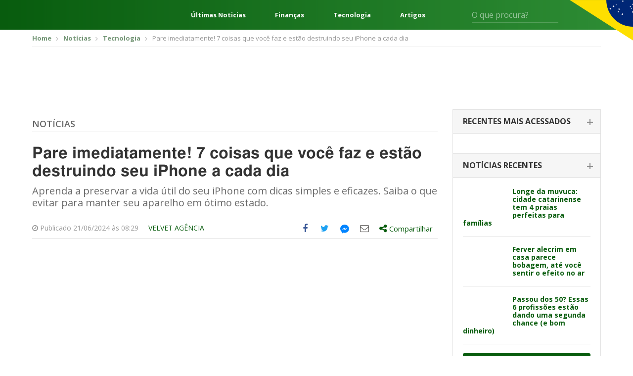

--- FILE ---
content_type: text/html; charset=UTF-8
request_url: https://editalconcursosbrasil.com.br/noticias/2024/06/pare-imediatamente-7-coisas-que-voce-faz-e-estao-destruindo-seu-iphone-a-cada-dia/
body_size: 24002
content:
<!DOCTYPE html>
<!--[if IE 7]>
<html class="ie ie7" lang="pt-BR"	xmlns="http://www.w3.org/1999/xhtml"
	xmlns:og="http://ogp.me/ns#"
	xmlns:fb="http://www.facebook.com/2008/fbml">
<![endif]-->
<!--[if IE 8]>
<html class="ie ie8" lang="pt-BR"	xmlns="http://www.w3.org/1999/xhtml"
	xmlns:og="http://ogp.me/ns#"
	xmlns:fb="http://www.facebook.com/2008/fbml">
<![endif]-->
<!--[if !(IE 7) | !(IE 8)  ]><!-->
<html lang="pt-BR"	xmlns="http://www.w3.org/1999/xhtml"
	xmlns:og="http://ogp.me/ns#"
	xmlns:fb="http://www.facebook.com/2008/fbml">
<!--<![endif]-->
<head>
	<meta charset="UTF-8" />
	<meta name="viewport" content="width=device-width, initial-scale=1, maximum-scale=1" />
	<meta name="msvalidate.01" content="5A5A3055BD3E710DE42B27F2224E4A6F" />
	<link rel="shortcut icon" href="https://editalconcursosbrasil.com.br/wp-content/themes/versao2017/assets/images/favicon.png" type="image/x-icon" />

	<link rel="profile" href="http://gmpg.org/xfn/11" />
	
	<!-- STYLESHEETS - Fim -->
	<script type="b62728489638f31ba800cafc-text/javascript">(function(w){
		w.base_url = 'https://editalconcursosbrasil.com.br';
		w.ajaxurl = 'https://editalconcursosbrasil.com.br/wp-admin/admin-ajax.php';
		w.created = '2026-01-21T00:25:13+00:00';

		w.promises = {};
		w.promises.ready = new Promise(function(resolve, reject){
			var readyEvt = new Event('ready');
			if (document.readyState != 'loading') {
				resolve(readyEvt);
			} else if (document.addEventListener) {
				document.addEventListener('DOMContentLoaded', function(evt) {
					resolve(readyEvt);
				});
			} else {
				document.attachEvent('onreadystatechange', function(evt) {
					document.readyState != 'loading' && resolve(readyEvt);
				});
			}
		})
		.then(function(evt){
			window.dispatchEvent(evt);
			return evt;
		});
	})(window);
	</script>

<!--[if lt IE 9]>
<script src=https://oss.maxcdn.com/html5shiv/3.7.3/html5shiv.min.js></script>
<script src=https://oss.maxcdn.com/respond/1.4.2/respond.min.js></script>
<![endif]-->

<meta name='robots' content='index, follow, max-image-preview:large, max-snippet:-1, max-video-preview:-1' />

	<!-- This site is optimized with the Yoast SEO plugin v17.2 - https://yoast.com/wordpress/plugins/seo/ -->
	<title>Pare imediatamente! 7 coisas que você faz e estão destruindo seu iPhone a cada dia</title><style id="rocket-critical-css">html{font-family:sans-serif;-webkit-text-size-adjust:100%;-ms-text-size-adjust:100%}body{margin:0}article,aside,header,main,section{display:block}a{background-color:transparent}b{font-weight:700}h1{margin:.67em 0;font-size:2em}img{border:0}svg:not(:root){overflow:hidden}button,input,select{margin:0;font:inherit;color:inherit}button{overflow:visible}button,select{text-transform:none}button{-webkit-appearance:button}button::-moz-focus-inner,input::-moz-focus-inner{padding:0;border:0}input{line-height:normal}*{-webkit-box-sizing:border-box;-moz-box-sizing:border-box;box-sizing:border-box}:after,:before{-webkit-box-sizing:border-box;-moz-box-sizing:border-box;box-sizing:border-box}html{font-size:10px}body{font-family:"Helvetica Neue",Helvetica,Arial,sans-serif;font-size:14px;line-height:1.42857143;color:#333;background-color:#fff}button,input,select{font-family:inherit;font-size:inherit;line-height:inherit}a{color:#337ab7;text-decoration:none}img{vertical-align:middle}.img-responsive{display:block;max-width:100%;height:auto}h1,h2,h4{font-family:inherit;font-weight:500;line-height:1.1;color:inherit}h1,h2{margin-top:20px;margin-bottom:10px}h4{margin-top:10px;margin-bottom:10px}h1{font-size:36px}h2{font-size:30px}h4{font-size:18px}p{margin:0 0 10px}.text-right{text-align:right}.text-center{text-align:center}ul{margin-top:0;margin-bottom:10px}ul ul{margin-bottom:0}.container{padding-right:15px;padding-left:15px;margin-right:auto;margin-left:auto}@media (min-width:768px){.container{width:750px}}@media (min-width:1023px){.container{width:970px}}@media (min-width:1200px){.container{width:1170px}}.row{margin-right:-15px;margin-left:-15px}.col-sm-5,.col-sm-7{position:relative;min-height:1px;padding-right:15px;padding-left:15px}@media (min-width:768px){.col-sm-5,.col-sm-7{float:left}.col-sm-7{width:58.33333333%}.col-sm-5{width:41.66666667%}}label{display:inline-block;max-width:100%;margin-bottom:5px;font-weight:700}.clearfix:after,.clearfix:before,.container:after,.container:before,.row:after,.row:before{display:table;content:" "}.clearfix:after,.container:after,.row:after{clear:both}@-ms-viewport{width:device-width}html,body,div,span,h1,h2,h4,p,a,img,ins,b,i,ul,li,form,label{margin:0 auto;padding:0;border:0;outline:0;vertical-align:baseline;background:0 0}body{line-height:1}ul{list-style:none}:focus{outline:0}ins{text-decoration:none}input,select,button{-webkit-appearance:none}@import 'https://fonts.googleapis.com/css?family=Open+Sans:300,400,600,700,800';html{scroll-behavior:smooth;font-size:16px}:root{--cinza1:#ebebeb;--cinza2:#ddd;--cinza3:silver;--cinza4:gray;--cinza5:#424242;--cor1:#085C0E;--cor2:#FCD712;--gradient1:linear-gradient(270deg, #2E8D35 0%, #085C0E 100%);--gradient2:linear-gradient(180deg, rgba(0,0,0,0.00) 0%, #000000 100%);--gradient3:linear-gradient(90deg, #F4F4F4 50%, #E3E0E0 100%);--padding1:4rem 0;--padding_ads:1rem 0}@media screen and (max-width:667px){:root{--padding1:2.5rem 0}}body{font-family:open sans,sans-serif;font-size:14px;color:#666;padding:0!important}*{outline:0!important}.container{padding-right:10px;padding-left:10px}a,svg{color:#085c0d;text-decoration:none}*{outline:none!important;-webkit-box-sizing:border-box;-moz-box-sizing:border-box;box-sizing:border-box}h1,h2,h4{font-weight:400}input:-webkit-autofill{-webkit-box-shadow:0 0 0 1000px #fff inset;-webkit-text-fill-color:#4fb2ac}input[type=text],select{color:#999;background:#fff;font-size:14px;-webkit-appearance:none;-moz-appearance:none;-o-appearance:none;border:none;border-radius:3px;-o-border-radius:3px;-moz-border-radius:3px;-webkit-border-radius:3px;height:42px;line-height:42px;padding:0 15px;width:100%}select{background-image:url(https://editalconcursosbrasil.com.br/wp-content/themes/versao2017/assets/images/select_arrow.png);background-repeat:no-repeat;background-position:center right}::-webkit-input-placeholder{color:#999;opacity:1!important}:-moz-placeholder{color:#999;opacity:1!important}::-moz-placeholder{color:#999;opacity:1!important}:-ms-input-placeholder{color:#999;opacity:1!important}:focus::-webkit-input-placeholder{opacity:.5!important}:focus:-moz-placeholder{opacity:.5!important}:focus::-moz-placeholder{opacity:.5!important}:focus:-ms-input-placeholder{opacity:.5!important}.select-estados-responsive{display:none}aside{margin-bottom:50px}.widget_postsrecentes .concurso-item{border-bottom:1px solid #e1e1e1;padding-bottom:18px;margin-bottom:18px}.widget_postsrecentes .concurso-item .imagem img{border-radius:2px}.widget_postsrecentes .concurso-item h4{font-size:16px;font-weight:700}.widget_postsrecentes .concurso-item .imagem{float:left;margin-right:15px;max-width:120px}.widget_postsrecentes .concurso-item h4{font-size:14px;line-height:16px}.widget_postsrecentes a.vejamais{background:#085c0d;color:#fff;font-size:15px;border-radius:3px;-moz-border-radius:3px;-webkit-border-radius:3px;padding:10px 15px;text-transform:uppercase;border:0;text-align:center;display:block}.breadcrumbs{border-bottom:1px solid #eee;padding:10px 0;margin-bottom:10px}.breadcrumbs ul li{font-size:13px;display:inline-block;color:#999}.breadcrumbs ul li a{color:#749676;font-weight:700}.breadcrumbs ul li+li:before{content:'';background:url(https://editalconcursosbrasil.com.br/wp-content/themes/versao2017/assets/images/bread_arrow.png) no-repeat;width:5px;height:7px;display:inline-block;margin:0 7px 0 5px}.archive .row .col-left{width:calc(100% - 330px);float:left;padding-left:15px;padding-right:15px}.archive .row .col-right{width:330px;float:left;padding-left:15px;padding-right:15px}.archive .titulo-principal{border-bottom:1px solid #e2e2e2;padding-bottom:6px;margin-bottom:25px;margin-top:20px}.archive .titulo-principal h4{color:#085c0d;font-size:20px;font-weight:700;text-transform:uppercase}.archive .posts article{margin-bottom:20px;padding-bottom:20px;border-bottom:1px solid #e2e2e2}.widget_postsrecentes .card{border:1px solid #e2e2e2;border-bottom:0}.widget_postsrecentes .card .card-header{border-bottom:1px solid #e2e2e2;background:#f6f6f6;padding:15px 20px}.widget_postsrecentes .card .card-header h2{font-size:16px;text-transform:uppercase;font-weight:700;color:#333}.widget_postsrecentes .card .card-header h2 span{display:block;font-size:14px;font-weight:300;color:#999;text-transform:lowercase;margin-top:3px}.widget_postsrecentes .card .card-body{padding:20px}.widget_postsrecentes .card .card-body .concurso-item .imagem{width:85px}.widget_postsrecentes .card .card-header h2 span{display:none}.widget_postsrecentes .card:not(.ativo) .card-header h2{position:relative}.widget_postsrecentes .card:not(.ativo) .card-header h2:after{content:'';width:12px;height:2px;background:#878787;display:block;position:absolute;right:-5px;top:9px}.widget_postsrecentes .card:not(.ativo) .card-header h2:before{content:'';width:2px;height:12px;background:#878787;display:block;position:absolute;right:0;top:4px}.widget_postsrecentes .card .card-header h2 a{color:#333;font-size:16px}.leitura .titulo-principal h4{font-weight:600;text-transform:uppercase;font-size:18px}.leitura .titulo-principal h4 a:link,.leitura .titulo-principal h4 a:visited{color:#666}.leitura h1{font-size:32px;font-family:Helmet,Freesans,Helvetica,Arial,sans-serif;font-stretch:100%;line-height:1.125;font-weight:700;color:#333;letter-spacing:normal;margin-bottom:10px}.leitura .chamada{font-size:20px;line-height:1.2;color:#696969;margin-bottom:20px}.leitura .entry-meta{border-bottom:1px solid #e2e2e2;margin-bottom:10px;font-size:14px;color:#999}.leitura .entry-meta div.author{padding:12px 0;float:left;text-transform:uppercase}.entry-content{font-size:16px;color:#666;line-height:1.5}.entry-content *+*{margin-top:15px}.entry-content p{line-height:1.375;font-size:16px;font-family:Helmet,Freesans,Helvetica,Arial,sans-serif;font-weight:400;letter-spacing:normal;color:#404040}.off-screen{position:absolute!important;clip:rect(1px 1px 1px 1px);clip:rect(1px,1px,1px,1px);padding:0!important;border:0!important;height:1px!important;width:1px!important;overflow:hidden}.share-tools>ul{float:right}.share-tools>ul>li{float:left;font-size:18px}.share-tools>ul>li.compartilhar>div{display:none}.share-tools .messenger-hide{display:none;visibility:hidden}.share-tools .messenger-show{visibility:visible}.share-tools>ul>li>a{width:40px;height:40px;display:block;text-align:center}.share-tools>ul>li.compartilhar>a{width:auto;height:auto;padding:10px 10px 11px}.share-tools>ul>li>a .icone{display:table-cell;height:40px;width:40px;vertical-align:middle;text-align:center}.share-tools>ul>li.compartilhar>a .share-text{font-size:15px}.share-tools>ul>li>a .icone svg{margin-left:-3px;margin-top:-1px}.share-tools>ul>li.share-facebook a{color:#3b5998}.share-tools>ul>li.share-twitter a{color:#1da1f2}.share-tools>ul>li.share-email a{color:#615f5d}.share-tools>ul>li.share-messengerdesktop a svg{fill:#0084ff}.share-tools>ul>li.compartilhar{position:relative}.share-tools>ul>li.compartilhar .share-box{position:absolute;top:45px;left:0;width:300px;background:#fff;border:1px solid #ccc;padding:15px;z-index:999;color:#666}.share-tools>ul>li.compartilhar .share-box:after,.share-tools>ul>li.compartilhar .share-box:before{bottom:100%;left:20px;border:solid transparent;content:" ";height:0;width:0;position:absolute}.share-tools>ul>li.compartilhar .share-box:after{border-color:transparent;border-bottom-color:#fff;border-width:15px;margin-left:-15px}.share-tools>ul>li.compartilhar .share-box:before{border-color:transparent;border-bottom-color:#ccc;border-width:16px;margin-left:-16px}.share-tools .compartilhar .share-close-button{position:absolute;top:15px;right:10px;background:0 0;border:0;color:#666}.share-tools .compartilhar ul{margin:15px -15px}.share-tools .compartilhar ul li a{padding:5px 15px;display:block;color:#666;font-size:14px}.share-tools .compartilhar ul li a .icone{overflow:hidden;width:26px;height:26px;display:inline-block;margin-right:10px;text-align:center;padding-top:5px;font-size:18px;vertical-align:middle}.share-tools .compartilhar ul li.share-googleplus a .icone{background:#df4a32;color:#fff}.share-tools .compartilhar ul li.share-linkedin a .icone{background:#0077b5;color:#fff}.share-tools .compartilhar ul li.share-whatsapp a .icone,.share-tools-rodape ul li.share-whatsapp a .icone{background:#34b04a;color:#fff}.share-tools .compartilhar ul li.share-facebook a .icone{background:#3b5998;color:#fff}.share-tools .compartilhar ul li.share-twitter a .icone{background:#1da1f2;color:#fff}.share-tools .compartilhar ul li.share-email a .icone{background:#615f5d;color:#fff}.share-tools .compartilhar ul li.share-messengerdesktop a .icone{background:#0084ff;color:#fff}.share-tools .compartilhar ul li.share-messengerdesktop a .icone svg{fill:#fff;margin:-14px 0 0 -10px}@media screen and (min-width:860px){.share-tools ul li.share-whatsapp{display:none}}.share-tools .compartilhar .copy-text{font-size:14px;margin-bottom:5px}.share-tools .compartilhar input{border:1px solid #e2e2e2;background:#f0f0f0;padding:8px;line-height:inherit;height:auto;margin-bottom:15px}.share-tools-rodape ul li a{overflow:hidden;margin-right:8px}.pagina_ads1{margin-bottom:10px;margin-top:0}.conteudo_ads{margin-bottom:10px;margin-top:10px}.select-estados-responsive select{background:#fcfcfc;border:1px solid #e2e2e2;color:#666;margin:8px 0}.select-estados-responsive select{background:#fcfcfc url(https://editalconcursosbrasil.com.br/wp-content/themes/versao2017/assets/images/select_arrow.png) no-repeat right center}.select-estados-responsive select{margin-bottom:30px}.sidebar{max-width:300px;padding-bottom:10px}select{color:#999;background:#f0f0f0}.archive .titulo-principal{display:flex}.archive .titulo-principal h4{margin-left:0}html{scroll-behavior:smooth;font-size:16px}:root{--cinza1:#ebebeb;--cinza2:#ddd;--cinza3:silver;--cinza4:gray;--cinza5:#424242;--cor1:#085C0E;--cor2:#FCD712;--gradient1:linear-gradient(270deg, #2E8D35 0%, #085C0E 100%);--gradient2:linear-gradient(180deg, rgba(0,0,0,0.00) 0%, #000000 100%);--gradient3:linear-gradient(90deg, #F4F4F4 50%, #E3E0E0 100%);--padding1:4rem 0}@media screen and (max-width:667px){:root{--padding1:2.5rem 0}}.wrapper{display:flex;flex-direction:column;min-height:100vh}.content{display:block;margin:0 auto;width:1248px;max-width:92%}.header{background:var(--cor1);background-image:var(--gradient1);color:#fff;font-size:16px;position:relative}.header *{color:currentColor}.header:after{content:"";position:absolute;top:0;right:0;width:10%;height:115px;background:url(https://editalconcursosbrasil.com.br/wp-content/themes/versao2017/assets/images/svg/bandeira.svg) no-repeat right top;background-size:contain}.header__content{display:flex;align-items:center;height:60px}.header-menu{margin:0}.header-menu__nav{margin-right:2.5rem}.header-menu__nav .iconify{font-size:48px}.header-links{flex:1;margin:0 4rem;display:flex;justify-content:space-between;font-weight:700}.header-form{display:flex;position:relative}.header-form input{background:0 0;border-radius:0;border:0;border-bottom:1px solid rgba(255,255,255,.2);color:#fff;padding:0;height:32px;font-size:1em}.header-form button{background:0 0;border:0;position:absolute;right:0;top:5px;font-size:1.25em}@media screen and (min-width:769px) and (max-width:1024px){.header-links{display:none}}@media screen and (min-width:1025px) and (max-width:1440px){.header-form{margin-right:100px}.header-links{font-size:.813em}}@media screen and (max-width:667px){.header-links,.header-form{display:none}.header:after{height:100%;width:100px}}.header-exp{position:absolute;z-index:999;top:100%;left:0;width:100%;min-height:300px;background:var(--cinza1);background-image:var(--gradient3);color:var(--cinza5);padding:2rem 0}.header-exp__content{display:flex}.header-exp-links{flex:0 0 25%;padding-right:4rem;display:flex;flex-direction:column;margin:0}.header-exp-links>a{margin:0;border-bottom:1px solid var(--cinza2);font-size:1.125em;font-weight:700;padding:.75rem 0}.header-exp-estados{flex:1;column-count:4;column-fill:7;margin:0}.header-exp-estados>*{display:block;margin:0;font-size:.9375em;margin-bottom:1.4375rem}@media screen and (max-width:667px){.header-exp__content{flex-direction:column}.header-exp-links{flex:1;padding:0}.header-exp-estados{column-count:initial;display:grid;grid-template-columns:repeat(7,1fr)}.header-exp-estados a{margin-bottom:0}.header-exp-estados span{display:none}.header-exp-estados a:before{content:attr(data-estado);display:block;text-align:center;padding:1rem 0}}@media (max-width:1199px){.container{padding-right:5px;padding-left:5px}.share-tools{background:#f1f1f1;margin-left:-10px;margin-right:-10px}.row{margin-right:-5px;margin-left:-5px}a,svg{margin-bottom:2px}.leitura .entry-meta div.author{margin-right:-10px;float:right;margin-left:0}.archive .row .col-left{padding-left:10px;padding-right:10px}.pagina_ads1{margin-top:10px}.select-estados-responsive{padding-left:5px;padding-right:5px}.conteudo_ads{margin-bottom:10px}.archive .row .col-left{width:640px}.widget_postsrecentes .concurso-item h4{font-size:16px;line-height:18px}}@media (max-width:1023px){.archive .row .col-left{width:100%}.archive .row .col-left{width:100%;float:none}.archive .row .col-right{width:100%;float:none;margin-top:10px;margin-bottom:0;padding-left:10px;padding-right:10px}.share-tools>ul>li.compartilhar .share-box{left:inherit;right:0}.share-tools>ul>li.compartilhar .share-box::after,.share-tools>ul>li.compartilhar .share-box::before{left:inherit;right:20px}.sidebar{max-width:inherit}}@media (max-width:767px){#header{margin-bottom:0}.breadcrumbs{display:none}.select-estados-responsive{display:block}.share-tools>ul>li>a .icone svg{margin-left:-6px;margin-top:-2px;width:36px;height:36px}.share-tools>ul>li{font-size:15px}.share-tools>ul>li>a,.share-tools>ul>li>a .icone{width:32px;height:32px}}</style><script src="/cdn-cgi/scripts/7d0fa10a/cloudflare-static/rocket-loader.min.js" data-cf-settings="b62728489638f31ba800cafc-|49"></script><link rel="preload" href="https://editalconcursosbrasil.com.br/wp-content/cache/min/1/dbce2abebd25200f696b3ca81c4b3322.css" data-rocket-async="style" as="style" onload="this.onload=null;this.rel='stylesheet'" media="all" data-minify="1" />
	<meta name="description" content="Aprenda a preservar a vida útil do seu iPhone com dicas simples e eficazes. Saiba o que evitar para manter seu aparelho em ótimo estado." />
	<link rel="canonical" href="https://editalconcursosbrasil.com.br/noticias/2024/06/pare-imediatamente-7-coisas-que-voce-faz-e-estao-destruindo-seu-iphone-a-cada-dia/" />
	<meta property="og:locale" content="pt_BR" />
	<meta property="og:type" content="article" />
	<meta property="og:title" content="Pare imediatamente! 7 coisas que você faz e estão destruindo seu iPhone a cada dia" />
	<meta property="og:description" content="Aprenda a preservar a vida útil do seu iPhone com dicas simples e eficazes. Saiba o que evitar para manter seu aparelho em ótimo estado." />
	<meta property="og:url" content="https://editalconcursosbrasil.com.br/noticias/2024/06/pare-imediatamente-7-coisas-que-voce-faz-e-estao-destruindo-seu-iphone-a-cada-dia/" />
	<meta property="og:site_name" content="Edital Concursos Brasil" />
	<meta property="article:published_time" content="2024-06-21T11:29:04+00:00" />
	<meta property="article:modified_time" content="2024-06-21T11:32:08+00:00" />
	<meta property="og:image" content="https://editalconcursosbrasil.com.br/wp-content/uploads/2024/06/bateria-iphone-1.jpg" />
	<meta property="og:image:width" content="2500" />
	<meta property="og:image:height" content="1667" />
	<meta name="twitter:card" content="summary_large_image" />
	<script type="application/ld+json" class="yoast-schema-graph">{"@context":"https://schema.org","@graph":[{"@type":"WebSite","@id":"https://editalconcursosbrasil.com.br/#website","url":"https://editalconcursosbrasil.com.br/","name":"Edital Concursos Brasil","description":"Concursos Abertos 2021","potentialAction":[{"@type":"SearchAction","target":{"@type":"EntryPoint","urlTemplate":"https://editalconcursosbrasil.com.br/?s={search_term_string}"},"query-input":"required name=search_term_string"}],"inLanguage":"pt-BR"},{"@type":"ImageObject","@id":"https://editalconcursosbrasil.com.br/noticias/2024/06/pare-imediatamente-7-coisas-que-voce-faz-e-estao-destruindo-seu-iphone-a-cada-dia/#primaryimage","inLanguage":"pt-BR","url":"https://editalconcursosbrasil.com.br/wp-content/uploads/2024/06/bateria-iphone-1.jpg","contentUrl":"https://editalconcursosbrasil.com.br/wp-content/uploads/2024/06/bateria-iphone-1.jpg","width":2500,"height":1667},{"@type":"WebPage","@id":"https://editalconcursosbrasil.com.br/noticias/2024/06/pare-imediatamente-7-coisas-que-voce-faz-e-estao-destruindo-seu-iphone-a-cada-dia/#webpage","url":"https://editalconcursosbrasil.com.br/noticias/2024/06/pare-imediatamente-7-coisas-que-voce-faz-e-estao-destruindo-seu-iphone-a-cada-dia/","name":"Pare imediatamente! 7 coisas que voc\u00ea faz e est\u00e3o destruindo seu iPhone a cada dia","isPartOf":{"@id":"https://editalconcursosbrasil.com.br/#website"},"primaryImageOfPage":{"@id":"https://editalconcursosbrasil.com.br/noticias/2024/06/pare-imediatamente-7-coisas-que-voce-faz-e-estao-destruindo-seu-iphone-a-cada-dia/#primaryimage"},"datePublished":"2024-06-21T11:29:04+00:00","dateModified":"2024-06-21T11:32:08+00:00","author":{"@id":"https://editalconcursosbrasil.com.br/#/schema/person/c3710e5e4decf04b020ac7866117ae01"},"description":"Aprenda a preservar a vida \u00fatil do seu iPhone com dicas simples e eficazes. Saiba o que evitar para manter seu aparelho em \u00f3timo estado.","breadcrumb":{"@id":"https://editalconcursosbrasil.com.br/noticias/2024/06/pare-imediatamente-7-coisas-que-voce-faz-e-estao-destruindo-seu-iphone-a-cada-dia/#breadcrumb"},"inLanguage":"pt-BR","potentialAction":[{"@type":"ReadAction","target":["https://editalconcursosbrasil.com.br/noticias/2024/06/pare-imediatamente-7-coisas-que-voce-faz-e-estao-destruindo-seu-iphone-a-cada-dia/"]}]},{"@type":"BreadcrumbList","@id":"https://editalconcursosbrasil.com.br/noticias/2024/06/pare-imediatamente-7-coisas-que-voce-faz-e-estao-destruindo-seu-iphone-a-cada-dia/#breadcrumb","itemListElement":[{"@type":"ListItem","position":1,"name":"In\u00edcio","item":"https://editalconcursosbrasil.com.br/"},{"@type":"ListItem","position":2,"name":"Noticias","item":"https://editalconcursosbrasil.com.br/noticias/"},{"@type":"ListItem","position":3,"name":"Pare imediatamente! 7 coisas que voc\u00ea faz e est\u00e3o destruindo seu iPhone a cada dia"}]},{"@type":"Person","@id":"https://editalconcursosbrasil.com.br/#/schema/person/c3710e5e4decf04b020ac7866117ae01","name":"Velvet Ag\u00eancia","image":{"@type":"ImageObject","@id":"https://editalconcursosbrasil.com.br/#personlogo","inLanguage":"pt-BR","url":"https://secure.gravatar.com/avatar/aff8adf2c048a9fde16cd27b1d210e7c?s=96&d=mm&r=g","contentUrl":"https://secure.gravatar.com/avatar/aff8adf2c048a9fde16cd27b1d210e7c?s=96&d=mm&r=g","caption":"Velvet Ag\u00eancia"},"description":"Ag\u00eancia de conte\u00fado que surgiu em 2017 com foco em reda\u00e7\u00e3o e estrat\u00e9gias, integrada por jornalistas e gestores de marketing. J\u00e1 s\u00e3o mais de 60 empresas atendidas, espalhadas pelo Brasil e pelo mundo.","sameAs":["https://velvetcomunicacao.com.br/","https://www.linkedin.com/company/velvet-comunicao-e-marketing/","valter.scherer@gmail.com"],"url":"https://editalconcursosbrasil.com.br/noticias/author/gabrielastahler/"}]}</script>
	<!-- / Yoast SEO plugin. -->


<link rel='dns-prefetch' href='//cdn.pn.vg' />

<link rel="alternate" type="application/rss+xml" title="Feed para Edital Concursos Brasil &raquo;" href="https://editalconcursosbrasil.com.br/feed/" />
<link rel="alternate" type="application/rss+xml" title="Feed de comentários para Edital Concursos Brasil &raquo;" href="https://editalconcursosbrasil.com.br/comments/feed/" />
<link rel="alternate" type="application/rss+xml" title="Feed de comentários para Edital Concursos Brasil &raquo; Pare imediatamente! 7 coisas que você faz e estão destruindo seu iPhone a cada dia" href="https://editalconcursosbrasil.com.br/noticias/2024/06/pare-imediatamente-7-coisas-que-voce-faz-e-estao-destruindo-seu-iphone-a-cada-dia/feed/" />
<link rel="alternate" type="application/rss+xml" title="Edital Concursos Brasil &raquo; Stories Feed" href="https://editalconcursosbrasil.com.br/web-stories/feed/">





<style id='rocket-lazyload-inline-css' type='text/css'>
.rll-youtube-player{position:relative;padding-bottom:56.23%;height:0;overflow:hidden;max-width:100%;}.rll-youtube-player iframe{position:absolute;top:0;left:0;width:100%;height:100%;z-index:100;background:0 0}.rll-youtube-player img{bottom:0;display:block;left:0;margin:auto;max-width:100%;width:100%;position:absolute;right:0;top:0;border:none;height:auto;cursor:pointer;-webkit-transition:.4s all;-moz-transition:.4s all;transition:.4s all}.rll-youtube-player img:hover{-webkit-filter:brightness(75%)}.rll-youtube-player .play{height:72px;width:72px;left:50%;top:50%;margin-left:-36px;margin-top:-36px;position:absolute;background:url(https://editalconcursosbrasil.com.br/wp-content/plugins/rocket-lazy-load/assets/img/youtube.png) no-repeat;cursor:pointer}
</style>
<link rel="https://api.w.org/" href="https://editalconcursosbrasil.com.br/wp-json/" /><link rel="alternate" type="application/json" href="https://editalconcursosbrasil.com.br/wp-json/wp/v2/posts/487693" /><link rel="EditURI" type="application/rsd+xml" title="RSD" href="https://editalconcursosbrasil.com.br/xmlrpc.php?rsd" />
<link rel="wlwmanifest" type="application/wlwmanifest+xml" href="https://editalconcursosbrasil.com.br/wp-includes/wlwmanifest.xml" /> 
<meta name="generator" content="WordPress 5.8.1" />
<link rel='shortlink' href='https://editalconcursosbrasil.com.br/?p=487693' />
<link rel="alternate" type="application/json+oembed" href="https://editalconcursosbrasil.com.br/wp-json/oembed/1.0/embed?url=https%3A%2F%2Feditalconcursosbrasil.com.br%2Fnoticias%2F2024%2F06%2Fpare-imediatamente-7-coisas-que-voce-faz-e-estao-destruindo-seu-iphone-a-cada-dia%2F" />
<link rel="alternate" type="text/xml+oembed" href="https://editalconcursosbrasil.com.br/wp-json/oembed/1.0/embed?url=https%3A%2F%2Feditalconcursosbrasil.com.br%2Fnoticias%2F2024%2F06%2Fpare-imediatamente-7-coisas-que-voce-faz-e-estao-destruindo-seu-iphone-a-cada-dia%2F&#038;format=xml" />
<meta name="ahrefs-site-verification" content="df86dd9371cbbda2b325850f552a4aefcf6f3853c09541e188b9bef67c00ea55">
<!-- Google Tag Manager -->
<script type="b62728489638f31ba800cafc-text/javascript">(function(w, d, s, l, i) {
    w[l] = w[l] || [];
    w[l].push({
        'gtm.start': new Date().getTime(),
        event: 'gtm.js'
    });
    var f = d.getElementsByTagName(s)[0],
        j = d.createElement(s),
        dl = l != 'dataLayer' ? '&l=' + l : '';
    j.async = true;
    j.src =
        'https://www.googletagmanager.com/gtm.js?id=' + i + dl;
    f.parentNode.insertBefore(j, f);
})(window, document, 'script', 'dataLayer', 'GTM-W278ZSJ');</script>
<!-- End Google Tag Manager -->

<!-- megapulse -->
<script src="https://dash.megapulse.app/assets/js/megapulse.js" data-site="3" data-public-key="BJo7x1taBUj5gEP7DaFJdBOrjONngvpvH3UKp4CxZ6JmtoB-Fo6WkHqFX2kyhaLQ7oTs_8Bu72OsLJLOxZZcv94" type="b62728489638f31ba800cafc-text/javascript"></script>
<!-- megapulse -->

<!-- barra.r7 -->

<!-- /barra.r7 -->

<!-- Begin comScore Tag -->
<script type="b62728489638f31ba800cafc-text/javascript">
  var _comscore = _comscore || [];
  _comscore.push({
    c1: "2", c2: "14194541",
    options: {
      enableFirstPartyCookie: true,
      bypassUserConsentRequirementFor1PCookie: true
    }
  });
(function () {
    var s = document.createElement("script"), el = document.getElementsByTagName("script")[0]; s.async = true;
    s.src = "https://urldefense.com/v3/__https://sb.scorecardresearch.com/cs/14194541/beacon.js__;!!Jo2WsX4FJA!Nasn-sPL436xJywqXH_BuBsu1lv1O_tDRlFRWiY4ouulHoxhuw1-Q-hHGPTMCfQkJ3hLcPzXNsFJJDyXqA$ ";
    el.parentNode.insertBefore(s, el);
  })();
</script>
<noscript>
  <img src="https://urldefense.com/v3/__https://sb.scorecardresearch.com/p?c1=2&amp;c2=14194541&amp;cv=4.4.0&amp;cj=1__;!!Jo2WsX4FJA!Nasn-sPL436xJywqXH_BuBsu1lv1O_tDRlFRWiY4ouulHoxhuw1-Q-hHGPTMCfQkJ3hLcPzXNsG6VV_How$ ">
</noscript>
<!-- End comScore Tag -->

<script type="b62728489638f31ba800cafc-text/javascript">
  (function (i) {
    var ts = document.createElement("script");
    ts.type = "text/javascript";
    ts.async = true;
    ts.src =
      ("https:" == document.location.protocol ? "https://" : "http://") +
      "tags.t.tailtarget.com/t3m.js?i=" +
      i;
    var s = document.getElementsByTagName("script")[0];
    s.parentNode.insertBefore(ts, s);
  })("TT-9964-3/CT-23");
</script>
<!-- End TailTarget Tag Manager -->



<style>
figure {max-width: 100% !important;}
</style><script type="application/ld+json">{"@context": "http://schema.org","@type": "NewsArticle","mainEntityOfPage": {"@type":"WebPage","@id": "https://editalconcursosbrasil.com.br/noticias/2024/06/pare-imediatamente-7-coisas-que-voce-faz-e-estao-destruindo-seu-iphone-a-cada-dia/"},"headline": "Pare imediatamente! 7 coisas que você faz e estão destruindo seu iPhone a cada dia","image": {"@type": "ImageObject","url": "https://editalconcursosbrasil.com.br/wp-content/uploads/2024/06/bateria-iphone-1.jpg","height": 2500,"width": 1667},"datePublished": "2024-06-21T08:29:04-03:00","dateModified": "2024-06-21T08:32:08-03:00","author": {"@type": "Person","name": "Velvet Agência"},"publisher": {"@type": "Organization","name": "Edital Concursos Brasil","logo": {"@type": "ImageObject","url": "https://editalconcursosbrasil.com.br/wp-content/themes/versao2017/assets/images/logo_edital.png","width": 300,"height": 60}}, "description": "Aprenda a preservar a vida útil do seu iPhone com dicas simples e eficazes. Saiba o que evitar para manter seu aparelho em ótimo estado.


"}</script><noscript><style id="rocket-lazyload-nojs-css">.rll-youtube-player, [data-lazy-src]{display:none !important;}</style></noscript><script type="b62728489638f31ba800cafc-text/javascript">
/*! loadCSS rel=preload polyfill. [c]2017 Filament Group, Inc. MIT License */
(function(w){"use strict";if(!w.loadCSS){w.loadCSS=function(){}}
var rp=loadCSS.relpreload={};rp.support=(function(){var ret;try{ret=w.document.createElement("link").relList.supports("preload")}catch(e){ret=!1}
return function(){return ret}})();rp.bindMediaToggle=function(link){var finalMedia=link.media||"all";function enableStylesheet(){link.media=finalMedia}
if(link.addEventListener){link.addEventListener("load",enableStylesheet)}else if(link.attachEvent){link.attachEvent("onload",enableStylesheet)}
setTimeout(function(){link.rel="stylesheet";link.media="only x"});setTimeout(enableStylesheet,3000)};rp.poly=function(){if(rp.support()){return}
var links=w.document.getElementsByTagName("link");for(var i=0;i<links.length;i++){var link=links[i];if(link.rel==="preload"&&link.getAttribute("as")==="style"&&!link.getAttribute("data-loadcss")){link.setAttribute("data-loadcss",!0);rp.bindMediaToggle(link)}}};if(!rp.support()){rp.poly();var run=w.setInterval(rp.poly,500);if(w.addEventListener){w.addEventListener("load",function(){rp.poly();w.clearInterval(run)})}else if(w.attachEvent){w.attachEvent("onload",function(){rp.poly();w.clearInterval(run)})}}
if(typeof exports!=="undefined"){exports.loadCSS=loadCSS}
else{w.loadCSS=loadCSS}}(typeof global!=="undefined"?global:this))
</script></head>
<body class="post-template-default single single-post postid-487693 single-format-standard">
        <cda-partners-bar tag-manager="true" record-origin-only="false" no-follow='true'></cda-partners-bar>

<!-- Google Tag Manager (noscript) -->
<noscript><iframe src="https://www.googletagmanager.com/ns.html?id=GTM-W278ZSJ"
				  height="0" width="0" style="display:none;visibility:hidden"></iframe></noscript>
<!-- End Google Tag Manager (noscript) -->

<!-- Facebook - Início -->
<div id="fb-root"></div>
<script type="b62728489638f31ba800cafc-text/javascript">
	window.fbAsyncInit = function() {
		FB.init({
			appId            : '504479536592672',
			autoLogAppEvents : true,
			xfbml            : true,
			version          : 'v10.0'
		});
	};
</script>
<script async defer crossorigin="anonymous" src="https://connect.facebook.net/en_US/sdk.js" type="b62728489638f31ba800cafc-text/javascript"></script>
<!-- Facebook - Fim -->
	<section class="wrapper">
		<header class="header" id="header">
			<div class="header__content content">
				<div class="header-menu">
					<a href="javascript:;" class="header-menu__nav" onclick="if (!window.__cfRLUnblockHandlers) return false; $('.header-exp').slideToggle('fast')" data-cf-modified-b62728489638f31ba800cafc-=""><i class="iconify" data-icon="mdi:menu"></i></a>
					<a href="https://editalconcursosbrasil.com.br" class="">
						<img
						 src="data:image/svg+xml,%3Csvg%20xmlns='http://www.w3.org/2000/svg'%20viewBox='0%200%20201%2032'%3E%3C/svg%3E"
							alt="Edital Concursos Brasil"
							width="201" height="32" class="header-menu__logo" data-lazy-src="https://editalconcursosbrasil.com.br/wp-content/themes/versao2017/assets/images/svg/logo-edital-concursos-brasil.svg" /><noscript><img
							src="https://editalconcursosbrasil.com.br/wp-content/themes/versao2017/assets/images/svg/logo-edital-concursos-brasil.svg"
							alt="Edital Concursos Brasil"
							width="201" height="32" class="header-menu__logo" /></noscript>
					</a>
				</div>
				<div class="header-links">
									<a href="https://editalconcursosbrasil.com.br/noticias/">Últimas Noticias</a>
									<a href="https://editalconcursosbrasil.com.br/categorias/financas/">Finanças</a>
									<a href="https://editalconcursosbrasil.com.br/categorias/tecnologia/">Tecnologia</a>
									<a href="https://editalconcursosbrasil.com.br/blog/">Artigos</a>
								</div>
				<form method="get" class="header-form" action="https://editalconcursosbrasil.com.br/busca/">
					<input type="text" id="b" name="b" value="" placeholder="O que procura?" />
					<button type="submit"><i class="iconify" data-icon="mdi:magnify"></i></button>
				</form>
			</div>

			<div class="header-exp" style="display:none;">
				<div class="header-exp__content content">
					<div class="header-exp-links">
													<a href="https://editalconcursosbrasil.com.br/noticias/">Notícias</a>
													<a href="/categorias/economia/">Economia</a>
													<a href="/categorias/financas/">Finanças</a>
													<a href="/categorias/politica/">Política</a>
													<a href="/categorias/tecnologia/">Tecnologia</a>
													<a href="https://editalconcursosbrasil.com.br/blog/">Artigos</a>
													<a href="https://editalconcursosbrasil.com.br/assunto/auxilio-emergencial/">Auxílio Emergencial</a>
											</div>
					<div class="header-exp-estados">
						<b>Concursos Abertos</b>
						<a href="https://editalconcursosbrasil.com.br/concursos-abertos"    data-estado="BR"><span>Brasil</span></a>
													<a href="https://editalconcursosbrasil.com.br/concursos-abertos/ac/"
								data-estado="ac">
								<span>Acre</span>
							</a>
													<a href="https://editalconcursosbrasil.com.br/concursos-abertos/al/"
								data-estado="al">
								<span>Alagoas</span>
							</a>
													<a href="https://editalconcursosbrasil.com.br/concursos-abertos/ap/"
								data-estado="ap">
								<span>Amapá</span>
							</a>
													<a href="https://editalconcursosbrasil.com.br/concursos-abertos/am/"
								data-estado="am">
								<span>Amazonas</span>
							</a>
													<a href="https://editalconcursosbrasil.com.br/concursos-abertos/ba/"
								data-estado="ba">
								<span>Bahia</span>
							</a>
													<a href="https://editalconcursosbrasil.com.br/concursos-abertos/ce/"
								data-estado="ce">
								<span>Ceará</span>
							</a>
													<a href="https://editalconcursosbrasil.com.br/concursos-abertos/df/"
								data-estado="df">
								<span>Distrito Federal</span>
							</a>
													<a href="https://editalconcursosbrasil.com.br/concursos-abertos/es/"
								data-estado="es">
								<span>Espírito Santo</span>
							</a>
													<a href="https://editalconcursosbrasil.com.br/concursos-abertos/go/"
								data-estado="go">
								<span>Goiás</span>
							</a>
													<a href="https://editalconcursosbrasil.com.br/concursos-abertos/ma/"
								data-estado="ma">
								<span>Maranhão</span>
							</a>
													<a href="https://editalconcursosbrasil.com.br/concursos-abertos/mt/"
								data-estado="mt">
								<span>Mato Grosso</span>
							</a>
													<a href="https://editalconcursosbrasil.com.br/concursos-abertos/ms/"
								data-estado="ms">
								<span>Mato Grosso do Sul</span>
							</a>
													<a href="https://editalconcursosbrasil.com.br/concursos-abertos/mg/"
								data-estado="mg">
								<span>Minas Gerais</span>
							</a>
													<a href="https://editalconcursosbrasil.com.br/concursos-abertos/pa/"
								data-estado="pa">
								<span>Pará</span>
							</a>
													<a href="https://editalconcursosbrasil.com.br/concursos-abertos/pb/"
								data-estado="pb">
								<span>Paraíba</span>
							</a>
													<a href="https://editalconcursosbrasil.com.br/concursos-abertos/pr/"
								data-estado="pr">
								<span>Paraná</span>
							</a>
													<a href="https://editalconcursosbrasil.com.br/concursos-abertos/pe/"
								data-estado="pe">
								<span>Pernambuco</span>
							</a>
													<a href="https://editalconcursosbrasil.com.br/concursos-abertos/pi/"
								data-estado="pi">
								<span>Piauí</span>
							</a>
													<a href="https://editalconcursosbrasil.com.br/concursos-abertos/rj/"
								data-estado="rj">
								<span>Rio de Janeiro</span>
							</a>
													<a href="https://editalconcursosbrasil.com.br/concursos-abertos/rn/"
								data-estado="rn">
								<span>Rio Grande do Norte</span>
							</a>
													<a href="https://editalconcursosbrasil.com.br/concursos-abertos/rs/"
								data-estado="rs">
								<span>Rio Grande do Sul</span>
							</a>
													<a href="https://editalconcursosbrasil.com.br/concursos-abertos/ro/"
								data-estado="ro">
								<span>Rondônia</span>
							</a>
													<a href="https://editalconcursosbrasil.com.br/concursos-abertos/rr/"
								data-estado="rr">
								<span>Roraima</span>
							</a>
													<a href="https://editalconcursosbrasil.com.br/concursos-abertos/sc/"
								data-estado="sc">
								<span>Santa Catarina</span>
							</a>
													<a href="https://editalconcursosbrasil.com.br/concursos-abertos/sp/"
								data-estado="sp">
								<span>São Paulo</span>
							</a>
													<a href="https://editalconcursosbrasil.com.br/concursos-abertos/se/"
								data-estado="se">
								<span>Sergipe</span>
							</a>
													<a href="https://editalconcursosbrasil.com.br/concursos-abertos/to/"
								data-estado="to">
								<span>Tocantins</span>
							</a>
											</div>
				</div>
			</div>
		</header>

<div class="container">

		<div class="breadcrumbs">
		<ul itemscope itemtype="http://schema.org/BreadcrumbList">
			<li itemprop="itemListElement" itemscope itemtype="http://schema.org/ListItem">
				<a href="https://editalconcursosbrasil.com.br" itemprop="item"><span itemprop="name">Home</span></a>
				<meta itemprop="position" content="1" />
			</li>

								<li itemprop="itemListElement" itemscope itemtype="http://schema.org/ListItem">
						<a href="https://editalconcursosbrasil.com.br/noticias" itemprop="item"><span itemprop="name">Notícias</span></a>
                        <meta itemprop="position" content="2" />
                    </li>
                    					<li itemprop="itemListElement" itemscope itemtype="http://schema.org/ListItem">
						<a href="https://editalconcursosbrasil.com.br/categorias/tecnologia/tecnologia-financas/" itemprop="item"><span itemprop="name">Tecnologia</span></a>
                        <meta itemprop="position" content="3" />
                    </li>
                                            <li>
                            <span>Pare imediatamente! 7 coisas que você faz e estão destruindo seu iPhone a cada dia</span>
                        </li>
							</ul>
	</div>
	</div>

<div id="ecb-single-pagina_top" class="pagina_ads1 ecb-ads text-center">
	<div
  id="ads-top"
  style="background: white; padding-bottom: 0px; padding-top: 0px"
></p>
<style>
    .select-estados-responsive {
      display: none !important;
    }
    .anuncio_responsivo_header {
      width: 300px;
      height: 250px;
    }
    @media (min-width: 500px) {
      .anuncio_responsivo_header {
        width: 468px;
        height: 60px;
      }
    }
    @media (min-width: 730px) {
      .anuncio_responsivo_header {
        width: 728px;
        height: 90px;
      }
    }
    @media (min-width: 1000px) {
      .anuncio_responsivo_header {
        width: 970px;
        height: 90px;
      }
    }
  </style>
<p>  <script src="https://pagead2.googlesyndication.com/pagead/js/adsbygoogle.js" async defer type="b62728489638f31ba800cafc-text/javascript"></script><br />
  <ins
    class="adsbygoogle anuncio_responsivo_header"
    style="display: inline-block"
    data-ad-client="ca-pub-5093303690767088"
    data-ad-slot="3007010052"
  ></ins><br />
  <script type="b62728489638f31ba800cafc-text/javascript">
    // <![CDATA[
    (adsbygoogle = window.adsbygoogle || []).push({});
    // ]]>
  </script></p>
<div style="clear: both"></div>
</div>
</div>

<div class="select-estados-responsive">
	<div class="container">
		<label style="display: none;" for="redirect">Concursos Abertos por Estado:</label>
		<select class="redirectSelect" name="redirect" onchange="if (!window.__cfRLUnblockHandlers) return false; window.location = this.selectedOptions[0].attributes['value'].textContent;" data-cf-modified-b62728489638f31ba800cafc-="">
			<option disabled selected>Concursos por Estado »</option>
			<option value="https://editalconcursosbrasil.com.br/concursos-abertos/nacionais/">
				Nacionais
			</option>
						<option value="https://editalconcursosbrasil.com.br/concursos-abertos/ac/">
				Acre			</option>
						<option value="https://editalconcursosbrasil.com.br/concursos-abertos/al/">
				Alagoas			</option>
						<option value="https://editalconcursosbrasil.com.br/concursos-abertos/am/">
				Amazonas			</option>
						<option value="https://editalconcursosbrasil.com.br/concursos-abertos/ap/">
				Amapá			</option>
						<option value="https://editalconcursosbrasil.com.br/concursos-abertos/ba/">
				Bahia			</option>
						<option value="https://editalconcursosbrasil.com.br/concursos-abertos/ce/">
				Ceará			</option>
						<option value="https://editalconcursosbrasil.com.br/concursos-abertos/df/">
				Distrito Federal			</option>
						<option value="https://editalconcursosbrasil.com.br/concursos-abertos/es/">
				Espírito Santo			</option>
						<option value="https://editalconcursosbrasil.com.br/concursos-abertos/go/">
				Goiás			</option>
						<option value="https://editalconcursosbrasil.com.br/concursos-abertos/ma/">
				Maranhão			</option>
						<option value="https://editalconcursosbrasil.com.br/concursos-abertos/mg/">
				Minas Gerais			</option>
						<option value="https://editalconcursosbrasil.com.br/concursos-abertos/ms/">
				Mato Grosso do Sul			</option>
						<option value="https://editalconcursosbrasil.com.br/concursos-abertos/mt/">
				Mato Grosso			</option>
						<option value="https://editalconcursosbrasil.com.br/concursos-abertos/pa/">
				Pará			</option>
						<option value="https://editalconcursosbrasil.com.br/concursos-abertos/pb/">
				Paraíba			</option>
						<option value="https://editalconcursosbrasil.com.br/concursos-abertos/pe/">
				Pernambuco			</option>
						<option value="https://editalconcursosbrasil.com.br/concursos-abertos/pi/">
				Piauí			</option>
						<option value="https://editalconcursosbrasil.com.br/concursos-abertos/pr/">
				Paraná			</option>
						<option value="https://editalconcursosbrasil.com.br/concursos-abertos/rj/">
				Rio de Janeiro			</option>
						<option value="https://editalconcursosbrasil.com.br/concursos-abertos/rn/">
				Rio Grande do Norte			</option>
						<option value="https://editalconcursosbrasil.com.br/concursos-abertos/ro/">
				Rondônia			</option>
						<option value="https://editalconcursosbrasil.com.br/concursos-abertos/rr/">
				Roraima			</option>
						<option value="https://editalconcursosbrasil.com.br/concursos-abertos/rs/">
				Rio Grande do Sul			</option>
						<option value="https://editalconcursosbrasil.com.br/concursos-abertos/sc/">
				Santa Catarina			</option>
						<option value="https://editalconcursosbrasil.com.br/concursos-abertos/se/">
				Sergipe			</option>
						<option value="https://editalconcursosbrasil.com.br/concursos-abertos/sp/">
				São Paulo			</option>
						<option value="https://editalconcursosbrasil.com.br/concursos-abertos/to/">
				Tocantins			</option>
					</select>
	</div>
</div>
<section id="noticias" class="archive leitura">
	<div class="container">
		<div class="row">
			<main class="col-left">
				<div class="titulo-principal">
					<h4><a href="https://editalconcursosbrasil.com.br/noticias/" title="Notícias">Notícias</a></h4>
				</div>

									<div class="posts">

						<article id="post-487693" class="clearfix post-487693 post type-post status-publish format-standard has-post-thumbnail hentry category-tecnologia-financas tag-apple tag-iphone tag-smartphones" data-estado="">
  <header>
    <h1 class="entry-title">Pare imediatamente! 7 coisas que você faz e estão destruindo seu iPhone a cada dia</h1>

    <h2 class="chamada">
      Aprenda a preservar a vida útil do seu iPhone com dicas simples e eficazes. Saiba o que evitar para manter seu aparelho em ótimo estado.


    </h2>

          <div class="entry-meta clearfix">
        <div class="row">
          <div class="col-sm-7">
            
                            <div class="data"><i class="fa fa-clock-o"></i> Publicado 21/06/2024 às 08:29</div>
              
              <div class="author" title="Fonte: Edital Concursos Brasil">
                <a href="#bio-autor">
                  <span class="author vcard fn">
                    Velvet Agência                  </span>
                </a>
              </div>
                                    <div style="clear:both"></div>
          </div>
          <div class="col-sm-5">

            <div class="share-tools clearfix">

	<ul>
		<li class="share-facebook" aria-hidden="true">
			<a class="extracted__channel-link extracted__channel-link--facebook" onclick="if (!window.__cfRLUnblockHandlers) return false; window.open('https://www.facebook.com/sharer/sharer.php?u=https://editalconcursosbrasil.com.br/noticias/2024/06/pare-imediatamente-7-coisas-que-voce-faz-e-estao-destruindo-seu-iphone-a-cada-dia/&amp;display=popup', '_blank', 'toolbar=no,scrollbars=yes,resizable=no,fullscreen=no,top=50,left=50,width=555,height=615')" href="javascript:;" tabindex="-1" data-cf-modified-b62728489638f31ba800cafc-="">
				<span class="icone" data-platform="facebook">
					<i class="fa fa-facebook"></i>
				</span>
				<span class="off-screen">Compartilhe este post com Facebook</span>
			</a>
		</li>
		<li class="share-twitter" aria-hidden="true">
			<a class="extracted__channel-link extracted__channel-link--twitter" onclick="if (!window.__cfRLUnblockHandlers) return false; window.open('https://twitter.com/intent/tweet?text=Pare imediatamente! 7 coisas que você faz e estão destruindo seu iPhone a cada dia&amp;url=https://editalconcursosbrasil.com.br/noticias/2024/06/pare-imediatamente-7-coisas-que-voce-faz-e-estao-destruindo-seu-iphone-a-cada-dia/', '_blank', 'toolbar=no,scrollbars=yes,resizable=no,fullscreen=no,top=50,left=50,width=550,height=250')" href="javascript:;" data-social-url="https://twitter.com/intent/tweet?text=Pare imediatamente! 7 coisas que você faz e estão destruindo seu iPhone a cada dia&amp;url=https://editalconcursosbrasil.com.br/noticias/2024/06/pare-imediatamente-7-coisas-que-voce-faz-e-estao-destruindo-seu-iphone-a-cada-dia/" data-target-url="https://editalconcursosbrasil.com.br/noticias/2024/06/pare-imediatamente-7-coisas-que-voce-faz-e-estao-destruindo-seu-iphone-a-cada-dia/" tabindex="-1" data-cf-modified-b62728489638f31ba800cafc-="">
				<span class="icone" data-platform="twitter">
					<i class="fa fa-twitter"></i>
				</span>
				<span class="off-screen">Compartilhe este post com Twitter</span>
			</a>
		</li>
		<li class="share-messengermobile messenger-hide" aria-hidden="true">
			<a class="extracted__channel-link extracted__channel-link--messengermobile" href="fb-messenger://share?app_id=58567469885&amp;redirect_uri=https://editalconcursosbrasil.com.br/noticias/2024/06/pare-imediatamente-7-coisas-que-voce-faz-e-estao-destruindo-seu-iphone-a-cada-dia/&amp;linkhttps://editalconcursosbrasil.com.br/noticias/2024/06/pare-imediatamente-7-coisas-que-voce-faz-e-estao-destruindo-seu-iphone-a-cada-dia/%3FCMP%3Dshare_btn_me" target="_blank" tabindex="-1">
				<span class="icone" data-platform="messengermobile">
					<svg class="extracted-svg ex-messengermobile" viewBox="-14 -13 44 44" enable-background="new 0 0 44 44" width="44px" height="44px" aria-hidden="true" focusable="false">
						<g><path d="M9.84804801,11.1721834 L7.54389655,8.77893955 L3.1059828,11.2323207 L7.97153994,6.06941781 L10.2756914,8.46377529 L14.7136051,6.00928046 L9.84804801,11.1721834 Z M8.90923715,0 C3.98911093,0 0,3.73074306 0,8.33125039 C0,10.9494525 1.29183939,13.2847862 3.3097816,14.8116068 L3.3097816,18 L6.35117243,16.3139269 C7.16079936,16.5399988 8.02054074,16.6625008 8.90923715,16.6625008 C13.830477,16.6625008 17.8184743,12.9328714 17.8184743,8.33125039 C17.8184743,3.73074306 13.830477,0 8.90923715,0 L8.90923715,0 Z"></path></g>
					</svg>
				</span>
				<span class="off-screen">Compartilhe este post com Messenger</span>
			</a>
		</li>
		<li class="share-messengerdesktop messenger-show" aria-hidden="true">
			<a class="extracted__channel-link extracted__channel-link--messengerdesktop" onclick="if (!window.__cfRLUnblockHandlers) return false; window.open('http://www.facebook.com/dialog/send?app_id=58567469885&amp;link=https://editalconcursosbrasil.com.br/noticias/2024/06/pare-imediatamente-7-coisas-que-voce-faz-e-estao-destruindo-seu-iphone-a-cada-dia/&amp;display=popup', '_blank', 'toolbar=no,scrollbars=yes,resizable=no,fullscreen=no,top=50,left=50,width=645,height=580')" href="javascript:;" tabindex="-1" data-cf-modified-b62728489638f31ba800cafc-="">
				<span class="icone" data-platform="messengerdesktop">
					<svg class="extracted-svg ex-messengerdesktop" viewBox="-14 -13 44 44" enable-background="new 0 0 44 44" width="44px" height="44px" aria-hidden="true" focusable="false">
						<g><path d="M9.84804801,11.1721834 L7.54389655,8.77893955 L3.1059828,11.2323207 L7.97153994,6.06941781 L10.2756914,8.46377529 L14.7136051,6.00928046 L9.84804801,11.1721834 Z M8.90923715,0 C3.98911093,0 0,3.73074306 0,8.33125039 C0,10.9494525 1.29183939,13.2847862 3.3097816,14.8116068 L3.3097816,18 L6.35117243,16.3139269 C7.16079936,16.5399988 8.02054074,16.6625008 8.90923715,16.6625008 C13.830477,16.6625008 17.8184743,12.9328714 17.8184743,8.33125039 C17.8184743,3.73074306 13.830477,0 8.90923715,0 L8.90923715,0 Z"></path></g>
					</svg>
				</span>
				<span class="off-screen">Compartilhe este post com Messenger</span>
			</a>
		</li>
		<li class="share-email" aria-hidden="true">
			<a class="extracted__channel-link extracted__channel-link--email" href="mailto:?subject=Compartilhado%20pela%20BBC%20Brasil&amp;body=https://editalconcursosbrasil.com.br/noticias/2024/06/pare-imediatamente-7-coisas-que-voce-faz-e-estao-destruindo-seu-iphone-a-cada-dia/" tabindex="-1">
				<span class="icone" data-platform="email">
					<i class="fa fa-envelope-o"></i>
				</span>
				<span class="off-screen">Compartilhe este post com Email</span>
			</a>
		</li>
		<li class="compartilhar">

			<a href="#share-tools" aria-label="Open share panel" data-origin="page" aria-expanded="false" aria-haspopup="true">
				<i class="fa fa-share-alt"></i>
				<span class="share-text">Compartilhar</span>
			</a>

			<div class="share-box arrow-top" data-share-uri="">
				<p class="share-title" aria-hidden="true">Compartilhe este post com</p>
				<span class="off-screen">Estes são links externos e abrirão numa nova janela</span>
				<ul>
					<li class="share-email">
						<a href="mailto:?subject=Compartilhado%20pela%20BBC%20Brasil&amp;bodyhttps://editalconcursosbrasil.com.br/noticias/2024/06/pare-imediatamente-7-coisas-que-voce-faz-e-estao-destruindo-seu-iphone-a-cada-dia/">
							<span class="icone" data-platform="email"><i class="fa fa-envelope-o"></i></span>
							<span>Email</span>
							<span class="off-screen">Compartilhe este post com Email</span>
						</a>
					</li>
					<li class="share-facebook">
						<a onclick="if (!window.__cfRLUnblockHandlers) return false; window.open('https://www.facebook.com/sharer/sharer.php?u=https://editalconcursosbrasil.com.br/noticias/2024/06/pare-imediatamente-7-coisas-que-voce-faz-e-estao-destruindo-seu-iphone-a-cada-dia/&amp;display=popup', '_blank', 'toolbar=no,scrollbars=yes,resizable=no,fullscreen=no,top=50,left=50,width=555,height=615')" href="javascript:;" data-cf-modified-b62728489638f31ba800cafc-="">
							<span class="icone" data-platform="facebook"><i class="fa fa-facebook"></i></span>
							<span>Facebook</span>
							<span class="off-screen">Compartilhe este post com Facebook</span>
						</a>
					</li>
					<li class="share-messengerdesktop messenger-show">
						<a onclick="if (!window.__cfRLUnblockHandlers) return false; window.open('http://www.facebook.com/dialog/send?app_id=58567469885&amp;redirect_uri=http%3A%2F%2Fwww.bbc.co.uk%2Fnews%2Fspecial%2Fshared%2Fvj_sharetools%2Ffb_red_uri.html&amp;link=https://editalconcursosbrasil.com.br/noticias/2024/06/pare-imediatamente-7-coisas-que-voce-faz-e-estao-destruindo-seu-iphone-a-cada-dia/&amp;display=popup', '_blank', 'toolbar=no,scrollbars=yes,resizable=no,fullscreen=no,top=50,left=50,width=645,height=580')" href="javascript:;" data-cf-modified-b62728489638f31ba800cafc-="">
							<span class="icone" data-platform="messengerdesktop">
								<svg class="extracted-svg ex-messengerdesktop" viewBox="-14 -13 44 44" enable-background="new 0 0 44 44" width="44px" height="44px" aria-hidden="true" focusable="false">
									<g><path d="M9.84804801,11.1721834 L7.54389655,8.77893955 L3.1059828,11.2323207 L7.97153994,6.06941781 L10.2756914,8.46377529 L14.7136051,6.00928046 L9.84804801,11.1721834 Z M8.90923715,0 C3.98911093,0 0,3.73074306 0,8.33125039 C0,10.9494525 1.29183939,13.2847862 3.3097816,14.8116068 L3.3097816,18 L6.35117243,16.3139269 C7.16079936,16.5399988 8.02054074,16.6625008 8.90923715,16.6625008 C13.830477,16.6625008 17.8184743,12.9328714 17.8184743,8.33125039 C17.8184743,3.73074306 13.830477,0 8.90923715,0 L8.90923715,0 Z"></path></g>
								</svg>
							</span>
							<span>Messenger</span>
							<span class="off-screen">Compartilhe este post com Messenger</span>
						</a>
					</li>
					<li class="share-messengermobile messenger-hide">
						<a href="fb-messenger://share?app_id=58567469885&amp;redirect_urihttps://editalconcursosbrasil.com.br/noticias/2024/06/pare-imediatamente-7-coisas-que-voce-faz-e-estao-destruindo-seu-iphone-a-cada-dia/&amp;linkhttps://editalconcursosbrasil.com.br/noticias/2024/06/pare-imediatamente-7-coisas-que-voce-faz-e-estao-destruindo-seu-iphone-a-cada-dia/%3FCMP%3Dshare_btn_me" target="_blank">
							<span class="icone" data-platform="messengermobile">
								<svg class="extracted-svg ex-messengerdesktop" viewBox="-14 -13 44 44" enable-background="new 0 0 44 44" width="44px" height="44px" aria-hidden="true" focusable="false">
									<g><path d="M9.84804801,11.1721834 L7.54389655,8.77893955 L3.1059828,11.2323207 L7.97153994,6.06941781 L10.2756914,8.46377529 L14.7136051,6.00928046 L9.84804801,11.1721834 Z M8.90923715,0 C3.98911093,0 0,3.73074306 0,8.33125039 C0,10.9494525 1.29183939,13.2847862 3.3097816,14.8116068 L3.3097816,18 L6.35117243,16.3139269 C7.16079936,16.5399988 8.02054074,16.6625008 8.90923715,16.6625008 C13.830477,16.6625008 17.8184743,12.9328714 17.8184743,8.33125039 C17.8184743,3.73074306 13.830477,0 8.90923715,0 L8.90923715,0 Z"></path></g>
								</svg>
							</span>
							<span>Messenger</span>
							<span class="off-screen">Compartilhe este post com Messenger</span>
						</a>
					</li>
					<li class="share-twitter">
						<a onclick="if (!window.__cfRLUnblockHandlers) return false; window.open('https://twitter.com/intent/tweet?text=Pare imediatamente! 7 coisas que você faz e estão destruindo seu iPhone a cada dia&amp;url=https://editalconcursosbrasil.com.br/noticias/2024/06/pare-imediatamente-7-coisas-que-voce-faz-e-estao-destruindo-seu-iphone-a-cada-dia/', '_blank', 'toolbar=no,scrollbars=yes,resizable=no,fullscreen=no,top=50,left=50,width=550,height=250')" href="javascript:;" data-social-url="https://twitter.com/intent/tweet?text=Pare imediatamente! 7 coisas que você faz e estão destruindo seu iPhone a cada dia&amp;url=https://editalconcursosbrasil.com.br/noticias/2024/06/pare-imediatamente-7-coisas-que-voce-faz-e-estao-destruindo-seu-iphone-a-cada-dia/" data-target-url="https://editalconcursosbrasil.com.br/noticias/2024/06/pare-imediatamente-7-coisas-que-voce-faz-e-estao-destruindo-seu-iphone-a-cada-dia/" data-cf-modified-b62728489638f31ba800cafc-="">
							<span class="icone" data-platform="twitter"><i class="fa fa-twitter"></i></span>
							<span>Twitter</span>
							<span class="off-screen">Compartilhe este post com Twitter</span>
						</a>
					</li>
					<li class="share-googleplus">
						<a onclick="if (!window.__cfRLUnblockHandlers) return false; window.open('https://plus.google.com/share?url=https://editalconcursosbrasil.com.br/noticias/2024/06/pare-imediatamente-7-coisas-que-voce-faz-e-estao-destruindo-seu-iphone-a-cada-dia/&amp;hl=pt', '_blank', 'toolbar=no,scrollbars=yes,resizable=no,fullscreen=no,top=50,left=50,width=600,height=600')" href="javascript:;" data-cf-modified-b62728489638f31ba800cafc-="">
							<span class="icone" data-platform="googleplus"><i class="fa fa-google-plus"></i></span>
							<span>Google+</span>
							<span class="off-screen">Compartilhe este post com Google+</span>
						</a>
					</li>
					<li class="share-whatsapp">
						<a onclick="if (!window.__cfRLUnblockHandlers) return false; window.open('whatsapp://send?text=Pare imediatamente! 7 coisas que você faz e estão destruindo seu iPhone a cada dia%20-%20https://editalconcursosbrasil.com.br/noticias/2024/06/pare-imediatamente-7-coisas-que-voce-faz-e-estao-destruindo-seu-iphone-a-cada-dia/', '_blank', 'toolbar=no,scrollbars=yes,resizable=no,fullscreen=no,top=50,left=50,width=600,height=600')" href="javascript:;" data-cf-modified-b62728489638f31ba800cafc-="">
							<span class="icone" data-platform="whatsapp"><i class="fa fa-whatsapp"></i></span>
							<span>WhatsApp</span>
							<span class="off-screen">Compartilhe este post com WhatsApp</span>
						</a>
					</li>
					<li class="share-linkedin">
						<a onclick="if (!window.__cfRLUnblockHandlers) return false; window.open('https://www.linkedin.com/shareArticle?mini=true&amp;url=https://editalconcursosbrasil.com.br/noticias/2024/06/pare-imediatamente-7-coisas-que-voce-faz-e-estao-destruindo-seu-iphone-a-cada-dia/&amp;title=Novo%20vazamento%20global%20revela%20offshores%20de%20Henrique%20Meirelles%20no%20Caribe&amp;summary=S%C3%A9rie%20jornal%C3%ADstica%20dos%20%E2%80%98Paradise%20Papers%E2%80%99%20se%20baseia%20em%20vazamento%20de%201%2C4%20terabytes%20de%20dados%20da%20firma%20de%20offshores%20Appleby%2C%20uma%20das%20maiores%20do%20mundo.%20Blairo%20Maggi%20%28Agricultura%29%20tamb%C3%A9m%20est%C3%A1%20nos%20arquivos.&amp;source=BBC', '_blank', 'toolbar=no,scrollbars=yes,resizable=no,fullscreen=no,top=50,left=50,width=550,height=500')" href="javascript:;" data-cf-modified-b62728489638f31ba800cafc-="">
							<span class="icone" data-platform="linkedin"><i class="fa fa-linkedin"></i></span>
							<span>LinkedIn</span>
							<span class="off-screen">Compartilhe este post com LinkedIn</span>
						</a>
					</li>
				</ul>
				<p class="copy-text">Copiar este link</p>
				<div class="copy-input">
					<input onClick="if (!window.__cfRLUnblockHandlers) return false; this.setSelectionRange(0, this.value.length)" type="text" readyonly tabindex="-1" value="https://editalconcursosbrasil.com.br/noticias/2024/06/pare-imediatamente-7-coisas-que-voce-faz-e-estao-destruindo-seu-iphone-a-cada-dia/" data-cf-modified-b62728489638f31ba800cafc-="" />
				</div>
				<!-- <a class="read-more" href="/portuguese/institutional/2013/08/000000_about_share_this">Sobre compartilhar</a>
				<p class="new-window" aria-hidden="true">Estes são links externos e abrirão numa nova janela</p> -->
				<button class="share-close-button">
					<span class="off-screen">Fechar painel de compartilhamento</span>
					<div aria-hidden="true"><i class="fa fa-times"></i></div>
				</button>
			</div>
		</li>
	</ul>

</div>
          </div>
        </div>
      </div>

      </header>

      <div id="ecb-single-conteudo_top" class="conteudo_ads ecb-ads text-center">
      <style>
  .ads_conteudo_top {
    width: 300px;
    height: 250px;
  }
  @media (min-width: 350px) {
    .ads_conteudo_top {
      width: 100%;
      height: 280px;
      text-align: center;
      margin-bottom: 10px;
    }
  }
  @media (min-width: 500px) {
    .ads_conteudo_top {
      width: 100%;
      height: 280px;
    }
  }
  .ads_conteudo_top2 {
    margin-right: 10px;
    margin-bottom: 10px;
    max-width: 100%;
    margin: auto;
  }
</style>
<div style="" class="ads_conteudo_top2">
<div style="float: left" class="ads_conteudo_top">
    <script src="https://pagead2.googlesyndication.com/pagead/js/adsbygoogle.js" async defer type="b62728489638f31ba800cafc-text/javascript"></script><br />
    <ins
      class="adsbygoogle ads_conteudo_top"
      style="display: inline-block"
      data-ad-client="ca-pub-5093303690767088"
      data-ad-slot="4457555651"
    ></ins><br />
    <script type="b62728489638f31ba800cafc-text/javascript">
      // <![CDATA[
      (adsbygoogle = window.adsbygoogle || []).push({});
      // ]]>
    </script>
  </div>
</div>
<div style="clear: both"></div>
    </div>
  
  <div class="entry-content">
    <p>Por mais potente que o celular seja, todos eles estão sujeitos aos comportamentos dos usuários. Ou seja, a durabilidade do aparelho depende diretamente dos <a href="https://editalconcursosbrasil.com.br/noticias/2024/06/descubra-6-habitos-faceis-para-guardar-dinheiro-rapidamente/" target="_blank" rel="noopener">hábitos</a> de seus donos, podendo durar muitos anos ou ter uma vida útil reduzida.</p>
<p>Para os usuários de iPhone, seguir algumas recomendações pode ser crucial para garantir a longevidade do dispositivo. Assim, para preservar o seu aparelho, siga as dicas que serão listadas e mantenha-o por perto por muito mais tempo.</p>
<h3>Estes erros com o seu iPhone podem custar caro</h3>
<p><b>1- Usar carregadores não certificados</b></p><style>
  .ads_conteudo_top {
    width: 300px;
    height: 250px;
  }
  @media (min-width: 350px) {
    .ads_conteudo_top {
      width: 100%;
      height: 280px;
      text-align: center;
      margin-bottom: 10px;
    }
  }
  @media (min-width: 500px) {
    .ads_conteudo_top {
      width: 100%;
      height: 280px;
    }
  }
  .ads_conteudo_top22 {
    margin-right: 10px;
    margin-bottom: 10px;
    max-width: 100%;
    margin: auto;
height: 336px;
  }
</style>
<div style="" class="ads_conteudo_top22">
  <div style="float: left" class="ads_conteudo_top">
    <script src="https://pagead2.googlesyndication.com/pagead/js/adsbygoogle.js" async defer type="b62728489638f31ba800cafc-text/javascript"></script>
    <ins
      class="adsbygoogle ads_conteudo_top"
      style="display: inline-block"
      data-ad-client="ca-pub-5093303690767088"
      data-ad-slot="4457555651"
    ></ins>
    <script type="b62728489638f31ba800cafc-text/javascript">
      // ecbadvertise
      // <![CDATA[
      (adsbygoogle = window.adsbygoogle || []).push({});
      // ]]&gt;
    </script>
  </div>
</div>
<div style="clear: both"></div>
<p>Uma prática comum entre os usuários de iPhone é utilizar carregadores de terceiros não certificados pela Apple. Em particular, esses carregadores podem fornecer uma corrente inadequada, potencialmente danificando a bateria e outros componentes internos do iPhone. Logo, tenha em mente que o uso de carregadores originais ou certificados pela marca é crucial para a longevidade do aparelho.</p>
<p><b>2- Ignorar atualizações de software</b></p><div class="truvidPos">
<script async type="b62728489638f31ba800cafc-text/javascript" src="https://cnt.trvdp.com/js/1801/9786.js"></script>
</div>
<p>As atualizações de software costumam incluir melhorias de desempenho e correções de segurança que são importantes para o bom funcionamento do iPhone. Ignorar essas atualizações pode resultar em vulnerabilidades de segurança e problemas de compatibilidade com novos aplicativos.</p>
<p><b>3- Expor o aparelho a temperaturas extremas</b></p>
<p>Submeter o iPhone a temperaturas extremas, seja calor excessivo ou frio intenso, pode afetar negativamente seu desempenho e danificar componentes internos. Portanto, evite deixar o aparelho em ambientes muito quentes, como dentro de carros estacionados sob o sol, ou em lugares muito frios por períodos prolongados.</p>
<p><b>4- Carregar o iPhone durante a noite</b></p>
<p>Outro erro frequente entre os usuários de iPhone é deixar o aparelho carregando durante a noite. Como sugestão, a Apple recomenda o uso do recurso de <a href="https://editalconcursosbrasil.com.br/noticias/2024/06/por-que-seu-carregador-de-celular-esquenta-entenda-os-riscos-e-evite-explosoes/" target="_blank" rel="noopener">carregamento otimizado</a>, disponível a partir do iOS 13, para evitar que o iPhone passe muito tempo com a carga total.</p>
<p>Esse recurso aprende sua rotina de carregamento e limita a carga a 80% até pouco antes de você desconectar o aparelho.</p>
<p><b>5- Não limpar o aparelho regularmente</b></p>
<p>A sujeira e a <a href="https://editalconcursosbrasil.com.br/noticias/2023/12/xo-poeira-9-dicas-de-especialistas-para-diminuir-a-poeira-em-casa/" target="_blank" rel="noopener">poeira</a> podem se acumular nas portas e aberturas do iPhone, interferindo na funcionalidade do dispositivo. Limpar o aparelho regularmente com um pano macio e evitar o uso de produtos químicos agressivos pode ajudar a manter seu iPhone em boas condições.</p>
<p><b>6- Deixar a memória cheia</b></p>
<p>Manter o iPhone com a memória cheia pode diminuir seu desempenho e causar lentidão. É importante gerenciar o armazenamento, apagando aplicativos e arquivos desnecessários, além de utilizar serviços de armazenamento na nuvem para liberar espaço.</p>
<p><b>7- Utilizar capas inadequadas</b></p>
<p>Por último, capas impróprias podem não proteger o iPhone de quedas e impactos, além de potencialmente bloquear a dissipação de calor. Escolher uma capa de boa qualidade que ofereça proteção adequada é uma recomendação crucial para evitar danos ao aparelho.</p>
  </div>

  
      <div id="ecb-single-conteudo_bot" class="conteudo_ads ecb-ads text-center">
      <p><script async src="https://pagead2.googlesyndication.com/pagead/js/adsbygoogle.js?client=ca-pub-5093303690767088" crossorigin="anonymous" type="b62728489638f31ba800cafc-text/javascript"></script><br />
<!-- ECB - Responsivo Final Conteudo --><br />
<ins class="adsbygoogle"
     style="display:block"
     data-ad-client="ca-pub-5093303690767088"
     data-ad-slot="4176747022"
     data-ad-format="auto"
     data-full-width-responsive="true"></ins><br />
<script type="b62728489638f31ba800cafc-text/javascript">
     (adsbygoogle = window.adsbygoogle || []).push({});
</script></p>
    </div>
  
</article>


  <div class="tags">
    <h4>Veja mais sobre</h4>
    <ul>
              <li><a href="/assunto/apple">Apple</a></li>
              <li><a href="/assunto/iphone">iPhone</a></li>
              <li><a href="/assunto/smartphones">Smartphones</a></li>
          </ul>
    <div style="clear:both"></div>
  </div>


<div class="share-tools share-tools-rodape clearfix">
	<p class="share-title" aria-hidden="true">Compartilhar</p>
	<span class="off-screen">Estes são links externos e abrirão numa nova janela</span>
	<ul>
		<li class="share-email">
			<a href="mailto:?subject=Compartilhado%20pela%20BBC%20Brasil&amp;bodyhttps://editalconcursosbrasil.com.br/noticias/2024/06/pare-imediatamente-7-coisas-que-voce-faz-e-estao-destruindo-seu-iphone-a-cada-dia/">
				<span class="icone" data-platform="email"><i class="fa fa-envelope-o"></i></span>
				<span class="off-screen">Compartilhe este post com Email</span>
			</a>
		</li>
		<li class="share-facebook">
			<a onclick="if (!window.__cfRLUnblockHandlers) return false; window.open('https://www.facebook.com/sharer/sharer.php?u=https://editalconcursosbrasil.com.br/noticias/2024/06/pare-imediatamente-7-coisas-que-voce-faz-e-estao-destruindo-seu-iphone-a-cada-dia/&amp;display=popup', '_blank', 'toolbar=no,scrollbars=yes,resizable=no,fullscreen=no,top=50,left=50,width=555,height=615')" href="javascript:;" data-cf-modified-b62728489638f31ba800cafc-="">
				<span class="icone" data-platform="facebook"><i class="fa fa-facebook"></i></span>
				<span class="off-screen">Compartilhe este post com Facebook</span>
			</a>
		</li>
		<li class="share-messengerdesktop messenger-show">
			<a onclick="if (!window.__cfRLUnblockHandlers) return false; window.open('http://www.facebook.com/dialog/send?app_id=58567469885&amp;redirect_uri=http%3A%2F%2Fwww.bbc.co.uk%2Fnews%2Fspecial%2Fshared%2Fvj_sharetools%2Ffb_red_uri.html&amp;link=https://editalconcursosbrasil.com.br/noticias/2024/06/pare-imediatamente-7-coisas-que-voce-faz-e-estao-destruindo-seu-iphone-a-cada-dia/&amp;display=popup', '_blank', 'toolbar=no,scrollbars=yes,resizable=no,fullscreen=no,top=50,left=50,width=645,height=580')" href="javascript:;" data-cf-modified-b62728489638f31ba800cafc-="">
				<span class="icone" data-platform="messengerdesktop">
					<svg class="extracted-svg ex-messengerdesktop" viewBox="-14 -13 44 44" enable-background="new 0 0 44 44" width="44px" height="44px" aria-hidden="true" focusable="false">
						<g><path d="M9.84804801,11.1721834 L7.54389655,8.77893955 L3.1059828,11.2323207 L7.97153994,6.06941781 L10.2756914,8.46377529 L14.7136051,6.00928046 L9.84804801,11.1721834 Z M8.90923715,0 C3.98911093,0 0,3.73074306 0,8.33125039 C0,10.9494525 1.29183939,13.2847862 3.3097816,14.8116068 L3.3097816,18 L6.35117243,16.3139269 C7.16079936,16.5399988 8.02054074,16.6625008 8.90923715,16.6625008 C13.830477,16.6625008 17.8184743,12.9328714 17.8184743,8.33125039 C17.8184743,3.73074306 13.830477,0 8.90923715,0 L8.90923715,0 Z"></path></g>
					</svg>
				</span>
				<span class="off-screen">Compartilhe este post com Messenger</span>
			</a>
		</li>
		<li class="share-messengermobile messenger-hide">
			<a href="fb-messenger://share?app_id=58567469885&amp;redirect_urihttps://editalconcursosbrasil.com.br/noticias/2024/06/pare-imediatamente-7-coisas-que-voce-faz-e-estao-destruindo-seu-iphone-a-cada-dia/&amp;linkhttps://editalconcursosbrasil.com.br/noticias/2024/06/pare-imediatamente-7-coisas-que-voce-faz-e-estao-destruindo-seu-iphone-a-cada-dia/%3FCMP%3Dshare_btn_me" target="_blank">
				<span class="icone" data-platform="messengermobile">
					<svg class="extracted-svg ex-messengerdesktop" viewBox="-14 -13 44 44" enable-background="new 0 0 44 44" width="44px" height="44px" aria-hidden="true" focusable="false">
						<g><path d="M9.84804801,11.1721834 L7.54389655,8.77893955 L3.1059828,11.2323207 L7.97153994,6.06941781 L10.2756914,8.46377529 L14.7136051,6.00928046 L9.84804801,11.1721834 Z M8.90923715,0 C3.98911093,0 0,3.73074306 0,8.33125039 C0,10.9494525 1.29183939,13.2847862 3.3097816,14.8116068 L3.3097816,18 L6.35117243,16.3139269 C7.16079936,16.5399988 8.02054074,16.6625008 8.90923715,16.6625008 C13.830477,16.6625008 17.8184743,12.9328714 17.8184743,8.33125039 C17.8184743,3.73074306 13.830477,0 8.90923715,0 L8.90923715,0 Z"></path></g>
					</svg>
				</span>
				<span class="off-screen">Compartilhe este post com Messenger</span>
			</a>
		</li>
		<li class="share-twitter">
			<a onclick="if (!window.__cfRLUnblockHandlers) return false; window.open('https://twitter.com/intent/tweet?text=Pare imediatamente! 7 coisas que você faz e estão destruindo seu iPhone a cada dia&amp;url=https://editalconcursosbrasil.com.br/noticias/2024/06/pare-imediatamente-7-coisas-que-voce-faz-e-estao-destruindo-seu-iphone-a-cada-dia/', '_blank', 'toolbar=no,scrollbars=yes,resizable=no,fullscreen=no,top=50,left=50,width=550,height=250')" href="javascript:;" data-social-url="https://twitter.com/intent/tweet?text=Pare imediatamente! 7 coisas que você faz e estão destruindo seu iPhone a cada dia&amp;url=https://editalconcursosbrasil.com.br/noticias/2024/06/pare-imediatamente-7-coisas-que-voce-faz-e-estao-destruindo-seu-iphone-a-cada-dia/" data-target-url="https://editalconcursosbrasil.com.br/noticias/2024/06/pare-imediatamente-7-coisas-que-voce-faz-e-estao-destruindo-seu-iphone-a-cada-dia/" data-cf-modified-b62728489638f31ba800cafc-="">
				<span class="icone" data-platform="twitter"><i class="fa fa-twitter"></i></span>
				<span class="off-screen">Compartilhe este post com Twitter</span>
			</a>
		</li>
		<li class="share-googleplus">
			<a onclick="if (!window.__cfRLUnblockHandlers) return false; window.open('https://plus.google.com/share?url=https://editalconcursosbrasil.com.br/noticias/2024/06/pare-imediatamente-7-coisas-que-voce-faz-e-estao-destruindo-seu-iphone-a-cada-dia/&amp;hl=pt', '_blank', 'toolbar=no,scrollbars=yes,resizable=no,fullscreen=no,top=50,left=50,width=600,height=600')" href="javascript:;" data-cf-modified-b62728489638f31ba800cafc-="">
				<span class="icone" data-platform="googleplus"><i class="fa fa-google-plus"></i></span>
				<span class="off-screen">Compartilhe este post com Google+</span>
			</a>
		</li>
		<li class="share-whatsapp">
			<a onclick="if (!window.__cfRLUnblockHandlers) return false; window.open('whatsapp://send?text=Pare imediatamente! 7 coisas que você faz e estão destruindo seu iPhone a cada dia%20-%20https://editalconcursosbrasil.com.br/noticias/2024/06/pare-imediatamente-7-coisas-que-voce-faz-e-estao-destruindo-seu-iphone-a-cada-dia/', '_blank', 'toolbar=no,scrollbars=yes,resizable=no,fullscreen=no,top=50,left=50,width=600,height=600')" href="javascript:;" data-cf-modified-b62728489638f31ba800cafc-="">
				<span class="icone" data-platform="whatsapp"><i class="fa fa-whatsapp"></i></span>
				<span class="off-screen">Compartilhe este post com WhatsApp</span>
			</a>
		</li>
		<li class="share-linkedin">
			<a onclick="if (!window.__cfRLUnblockHandlers) return false; window.open('https://www.linkedin.com/shareArticle?mini=true&amp;url=https://editalconcursosbrasil.com.br/noticias/2024/06/pare-imediatamente-7-coisas-que-voce-faz-e-estao-destruindo-seu-iphone-a-cada-dia/&amp;title=Novo%20vazamento%20global%20revela%20offshores%20de%20Henrique%20Meirelles%20no%20Caribe&amp;summary=S%C3%A9rie%20jornal%C3%ADstica%20dos%20%E2%80%98Paradise%20Papers%E2%80%99%20se%20baseia%20em%20vazamento%20de%201%2C4%20terabytes%20de%20dados%20da%20firma%20de%20offshores%20Appleby%2C%20uma%20das%20maiores%20do%20mundo.%20Blairo%20Maggi%20%28Agricultura%29%20tamb%C3%A9m%20est%C3%A1%20nos%20arquivos.&amp;source=BBC', '_blank', 'toolbar=no,scrollbars=yes,resizable=no,fullscreen=no,top=50,left=50,width=550,height=500')" href="javascript:;" data-cf-modified-b62728489638f31ba800cafc-="">
				<span class="icone" data-platform="linkedin"><i class="fa fa-linkedin"></i></span>
				<span class="off-screen">Compartilhe este post com LinkedIn</span>
			</a>
		</li>
	</ul>

</div><a class="gotop"><i class="fa fa-chevron-up"></i> Voltar ao topo</a>

<!-- INFORMAÇÔES DO AUTOR -->

<section class="post-author clearfix" id="bio-autor">
  <span class="post-author-avatar" itemprop="image">
    <img alt='' src="data:image/svg+xml,%3Csvg%20xmlns='http://www.w3.org/2000/svg'%20viewBox='0%200%2080%2080'%3E%3C/svg%3E" data-lazy-srcset='https://secure.gravatar.com/avatar/aff8adf2c048a9fde16cd27b1d210e7c?s=160&#038;d=mm&#038;r=g 2x' class='avatar avatar-80 photo' height='80' width='80' loading='lazy' data-lazy-src="https://secure.gravatar.com/avatar/aff8adf2c048a9fde16cd27b1d210e7c?s=80&#038;d=mm&#038;r=g"/><noscript><img alt='' src='https://secure.gravatar.com/avatar/aff8adf2c048a9fde16cd27b1d210e7c?s=80&#038;d=mm&#038;r=g' srcset='https://secure.gravatar.com/avatar/aff8adf2c048a9fde16cd27b1d210e7c?s=160&#038;d=mm&#038;r=g 2x' class='avatar avatar-80 photo' height='80' width='80' loading='lazy'/></noscript>  </span>
  <div class="author-title heading-typo">
    <span class="post-author-name">Velvet Agência</span>
  </div>
  <div class="author-links">
    <ul class="author-social-icons">
                                <li class="social-item linkedin">
          <a href="https://www.linkedin.com/company/velvet-comunicao-e-marketing/" target="_blank" rel="nofollow noreferrer"><i class="fa fa-linkedin-square fa-2x"></i></a>
        </li>
                  
    </ul>
  </div>
  <div class="post-author-bio" itemprop="description">
    <p>Agência de conteúdo que surgiu em 2017 com foco em redação e estratégias, integrada por jornalistas e gestores de marketing. Já são mais de 60 empresas atendidas, espalhadas pelo Brasil e pelo mundo.</p>
  </div>
</section>
<!-- TERMINA INFORMAÇÔES DO AUTOR -->

<div class="divider_social"></div>

<div class="relacionados"><h4>Notícias relacionadas</h4>    <ul class="row">
      
          <li class="col-md-4 col-sm-6 autoheight">
            <div class="thumb">
              <a href="https://editalconcursosbrasil.com.br/noticias/2025/08/como-identificar-um-iphone-falso-antes-de-comprar-sinais-que-entregam-a-fraude/" rel="bookmark" title="Como identificar um iPhone falso antes de comprar: sinais que entregam a fraude">
                <img width="360" height="180" src="data:image/svg+xml,%3Csvg%20xmlns='http://www.w3.org/2000/svg'%20viewBox='0%200%20360%20180'%3E%3C/svg%3E" class="attachment-concurso-destaque size-concurso-destaque wp-post-image" alt="" loading="lazy" data-lazy-src="https://editalconcursosbrasil.com.br/wp-content/uploads/2025/08/iphone-istock-360x180.jpg" /><noscript><img width="360" height="180" src="https://editalconcursosbrasil.com.br/wp-content/uploads/2025/08/iphone-istock-360x180.jpg" class="attachment-concurso-destaque size-concurso-destaque wp-post-image" alt="" loading="lazy" /></noscript>              </a>
            </div>
            <div class="content">
              <h3><a href="https://editalconcursosbrasil.com.br/noticias/2025/08/como-identificar-um-iphone-falso-antes-de-comprar-sinais-que-entregam-a-fraude/" rel="bookmark" title="Como identificar um iPhone falso antes de comprar: sinais que entregam a fraude">Como identificar um iPhone falso antes de comprar: sinais que entregam a fraude</a></h3>
                          </div>
          </li>

      
          <li class="col-md-4 col-sm-6 autoheight">
            <div class="thumb">
              <a href="https://editalconcursosbrasil.com.br/noticias/2025/08/apple-planeja-lancar-iphone-17-pro-ainda-mais-pro-em-2025/" rel="bookmark" title="Apple planeja lançar iPhone 17 Pro ainda mais &#8216;Pro&#8217; em 2025">
                <img width="360" height="180" src="data:image/svg+xml,%3Csvg%20xmlns='http://www.w3.org/2000/svg'%20viewBox='0%200%20360%20180'%3E%3C/svg%3E" class="attachment-concurso-destaque size-concurso-destaque wp-post-image" alt="iOS no iPhone 15: atualização promete resolver GRANDE problema" loading="lazy" data-lazy-src="https://editalconcursosbrasil.com.br/wp-content/uploads/2023/09/shutterstock_2313171235-360x180.jpg" /><noscript><img width="360" height="180" src="https://editalconcursosbrasil.com.br/wp-content/uploads/2023/09/shutterstock_2313171235-360x180.jpg" class="attachment-concurso-destaque size-concurso-destaque wp-post-image" alt="iOS no iPhone 15: atualização promete resolver GRANDE problema" loading="lazy" /></noscript>              </a>
            </div>
            <div class="content">
              <h3><a href="https://editalconcursosbrasil.com.br/noticias/2025/08/apple-planeja-lancar-iphone-17-pro-ainda-mais-pro-em-2025/" rel="bookmark" title="Apple planeja lançar iPhone 17 Pro ainda mais &#8216;Pro&#8217; em 2025">Apple planeja lançar iPhone 17 Pro ainda mais &#8216;Pro&#8217; em 2025</a></h3>
                          </div>
          </li>

      
          <li class="col-md-4 col-sm-6 autoheight">
            <div class="thumb">
              <a href="https://editalconcursosbrasil.com.br/noticias/2025/08/arroz-para-salvar-iphone-molhado-solucao-simples-ou-cilada-sem-tamanho/" rel="bookmark" title="Arroz para salvar iPhone molhado: solução simples ou &#8216;cilada&#8217; sem tamanho?">
                <img width="360" height="180" src="data:image/svg+xml,%3Csvg%20xmlns='http://www.w3.org/2000/svg'%20viewBox='0%200%20360%20180'%3E%3C/svg%3E" class="attachment-concurso-destaque size-concurso-destaque wp-post-image" alt="" loading="lazy" data-lazy-src="https://editalconcursosbrasil.com.br/wp-content/uploads/2024/02/celular-no-arroz-360x180.jpg" /><noscript><img width="360" height="180" src="https://editalconcursosbrasil.com.br/wp-content/uploads/2024/02/celular-no-arroz-360x180.jpg" class="attachment-concurso-destaque size-concurso-destaque wp-post-image" alt="" loading="lazy" /></noscript>              </a>
            </div>
            <div class="content">
              <h3><a href="https://editalconcursosbrasil.com.br/noticias/2025/08/arroz-para-salvar-iphone-molhado-solucao-simples-ou-cilada-sem-tamanho/" rel="bookmark" title="Arroz para salvar iPhone molhado: solução simples ou &#8216;cilada&#8217; sem tamanho?">Arroz para salvar iPhone molhado: solução simples ou &#8216;cilada&#8217; sem tamanho?</a></h3>
                          </div>
          </li>

            
    </ul>
</div>
  <div class="relacionados_ads text-center">
    <div class="clever-core-ads"></div>
<div id="taboola-below-article-thumbnails"></div>
<p><script type="b62728489638f31ba800cafc-text/javascript">
  window._taboola = window._taboola || [];
  _taboola.push({
    mode: "thumbnails-a",
    container: "taboola-below-article-thumbnails",
    placement: "Below Article Thumbnails",
    target_type: "mix",
  });
</script></p>
  </div>


<div class="comentarios">

  <h4>Deixe um comentário</h4>

  <div class="fb-comments" data-href="https://editalconcursosbrasil.com.br/noticias/2024/06/pare-imediatamente-7-coisas-que-voce-faz-e-estao-destruindo-seu-iphone-a-cada-dia/" data-numposts="5" data-width="100%"></div>

</div>

  <div class="comentarios_ads text-center">
    <p><!-- Pós Comentários --></p>
  </div>

					</div>
					
			</main>
			<aside class="col-right">

				<div class="sidebar">
	<div id="postsrecentes-2" class="widget widget_postsrecentes">
		<div id="accordion" role="tablist">

			
				<div class="card">
					<div class="card-header" role="tab" id="heading_concursosrecentes">
						<h2 class="mb-0">
							<a href="https://editalconcursosbrasil.com.br/concursos-abertos" title="Concursos Abertos" data-href="#accordion-concursosrecentes">
								Recentes mais acessados
								<span>todos os concursos ›</span>
							</a>
						</h2>
					</div>



					<div id="accordion-concursosrecentes">
						<div class="card-body">
													</div>
					</div>
				</div>

				
				<div class="card">
					<div class="card-header" role="tab" id="heading_noticias">
						<h2 class="mb-0">
							<a href="https://editalconcursosbrasil.com.br/noticias/" title="Notícias" data-href="#accordion-noticias">
								Notícias recentes
								<span>todas as notícias ›</span>
							</a>
						</h2>
					</div>

					<div id="accordion-noticias">
						<div class="card-body">

																<div class="concurso-item">
										<div class="clearfix">
																							<div class="imagem">
													<a href="https://editalconcursosbrasil.com.br/noticias/2026/01/longe-da-muvuca-cidade-catarinense-tem-4-praias-perfeitas-para-familias/" title="Longe da muvuca: cidade catarinense tem 4 praias perfeitas para famílias">
														<img width="120" height="90" src="data:image/svg+xml,%3Csvg%20xmlns='http://www.w3.org/2000/svg'%20viewBox='0%200%20120%2090'%3E%3C/svg%3E" class="img-responsive wp-post-image" alt="" loading="lazy" data-lazy-src="https://editalconcursosbrasil.com.br/wp-content/uploads/2026/01/praia-do-gravata-navegantes-sc-120x90.jpg" /><noscript><img width="120" height="90" src="https://editalconcursosbrasil.com.br/wp-content/uploads/2026/01/praia-do-gravata-navegantes-sc-120x90.jpg" class="img-responsive wp-post-image" alt="" loading="lazy" /></noscript>													</a>
												</div>
																							<div class="texto">
												<h4><a href="https://editalconcursosbrasil.com.br/noticias/2026/01/longe-da-muvuca-cidade-catarinense-tem-4-praias-perfeitas-para-familias/" title="Longe da muvuca: cidade catarinense tem 4 praias perfeitas para famílias">Longe da muvuca: cidade catarinense tem 4 praias perfeitas para famílias</a></h4>
											</div>
										</div>
									</div>
																		<div class="concurso-item">
										<div class="clearfix">
																							<div class="imagem">
													<a href="https://editalconcursosbrasil.com.br/noticias/2026/01/ferver-alecrim-em-casa-parece-bobagem-ate-voce-sentir-o-efeito-no-ar/" title="Ferver alecrim em casa parece bobagem, até você sentir o efeito no ar">
														<img width="120" height="90" src="data:image/svg+xml,%3Csvg%20xmlns='http://www.w3.org/2000/svg'%20viewBox='0%200%20120%2090'%3E%3C/svg%3E" class="img-responsive wp-post-image" alt="" loading="lazy" data-lazy-src="https://editalconcursosbrasil.com.br/wp-content/uploads/2026/01/alecrim-fervido-1200x6751-120x90.jpg" /><noscript><img width="120" height="90" src="https://editalconcursosbrasil.com.br/wp-content/uploads/2026/01/alecrim-fervido-1200x6751-120x90.jpg" class="img-responsive wp-post-image" alt="" loading="lazy" /></noscript>													</a>
												</div>
																							<div class="texto">
												<h4><a href="https://editalconcursosbrasil.com.br/noticias/2026/01/ferver-alecrim-em-casa-parece-bobagem-ate-voce-sentir-o-efeito-no-ar/" title="Ferver alecrim em casa parece bobagem, até você sentir o efeito no ar">Ferver alecrim em casa parece bobagem, até você sentir o efeito no ar</a></h4>
											</div>
										</div>
									</div>
																		<div class="concurso-item">
										<div class="clearfix">
																							<div class="imagem">
													<a href="https://editalconcursosbrasil.com.br/noticias/2026/01/passou-dos-50-essas-6-profissoes-estao-dando-uma-segunda-chance-e-bom-dinheiro/" title="Passou dos 50? Essas 6 profissões estão dando uma segunda chance (e bom dinheiro)">
														<img width="120" height="90" src="data:image/svg+xml,%3Csvg%20xmlns='http://www.w3.org/2000/svg'%20viewBox='0%200%20120%2090'%3E%3C/svg%3E" class="img-responsive wp-post-image" alt="" loading="lazy" data-lazy-src="https://editalconcursosbrasil.com.br/wp-content/uploads/2026/01/carreira-meia-idade2-120x90.jpg" /><noscript><img width="120" height="90" src="https://editalconcursosbrasil.com.br/wp-content/uploads/2026/01/carreira-meia-idade2-120x90.jpg" class="img-responsive wp-post-image" alt="" loading="lazy" /></noscript>													</a>
												</div>
																							<div class="texto">
												<h4><a href="https://editalconcursosbrasil.com.br/noticias/2026/01/passou-dos-50-essas-6-profissoes-estao-dando-uma-segunda-chance-e-bom-dinheiro/" title="Passou dos 50? Essas 6 profissões estão dando uma segunda chance (e bom dinheiro)">Passou dos 50? Essas 6 profissões estão dando uma segunda chance (e bom dinheiro)</a></h4>
											</div>
										</div>
									</div>
																	<div class="text-right">
									<a class="vejamais" href="https://editalconcursosbrasil.com.br/noticias/" title="Notícias">Veja mais</a>
								</div>
														</div>
					</div>
				</div>

				
				<div class="card">
					<div class="card-header" role="tab" id="heading_artigos">
						<h2 class="mb-0">
							<a href="https://editalconcursosbrasil.com.br/blog" title="Artigos" data-href="#accordion-artigos">
								Artigos recentes
								<span>todas os artigos ›</span>
							</a>
						</h2>
					</div>

					<div id="accordion-artigos">
						<div class="card-body">

																<div class="concurso-item">
										<div class="clearfix">
																							<div class="imagem">
													<a href="https://editalconcursosbrasil.com.br/blog/mobilidade-social/" title="O que é mobilidade social?">
														<img width="120" height="90" src="data:image/svg+xml,%3Csvg%20xmlns='http://www.w3.org/2000/svg'%20viewBox='0%200%20120%2090'%3E%3C/svg%3E" class="img-responsive wp-post-image" alt="Rico e Pobre" loading="lazy" data-lazy-src="https://editalconcursosbrasil.com.br/wp-content/uploads/2022/12/rico-e-pobre-120x90.jpg" /><noscript><img width="120" height="90" src="https://editalconcursosbrasil.com.br/wp-content/uploads/2022/12/rico-e-pobre-120x90.jpg" class="img-responsive wp-post-image" alt="Rico e Pobre" loading="lazy" /></noscript>													</a>
												</div>
																							<div class="texto">
												<h4><a href="https://editalconcursosbrasil.com.br/blog/mobilidade-social/" title="O que é mobilidade social?">O que é mobilidade social?</a></h4>
											</div>
										</div>
									</div>
																		<div class="concurso-item">
										<div class="clearfix">
																							<div class="imagem">
													<a href="https://editalconcursosbrasil.com.br/blog/energia-solar/" title="O que é energia solar é como funciona?">
														<img width="120" height="90" src="data:image/svg+xml,%3Csvg%20xmlns='http://www.w3.org/2000/svg'%20viewBox='0%200%20120%2090'%3E%3C/svg%3E" class="img-responsive wp-post-image" alt="energia solar" loading="lazy" data-lazy-src="https://editalconcursosbrasil.com.br/wp-content/uploads/2023/01/energia-solar-120x90.jpg" /><noscript><img width="120" height="90" src="https://editalconcursosbrasil.com.br/wp-content/uploads/2023/01/energia-solar-120x90.jpg" class="img-responsive wp-post-image" alt="energia solar" loading="lazy" /></noscript>													</a>
												</div>
																							<div class="texto">
												<h4><a href="https://editalconcursosbrasil.com.br/blog/energia-solar/" title="O que é energia solar é como funciona?">O que é energia solar é como funciona?</a></h4>
											</div>
										</div>
									</div>
																		<div class="concurso-item">
										<div class="clearfix">
																							<div class="imagem">
													<a href="https://editalconcursosbrasil.com.br/blog/energia-eolica-de-grande-escala/" title="Energia eólica de grande escala">
														<img width="120" height="90" src="data:image/svg+xml,%3Csvg%20xmlns='http://www.w3.org/2000/svg'%20viewBox='0%200%20120%2090'%3E%3C/svg%3E" class="img-responsive wp-post-image" alt="Energia Eólica" loading="lazy" data-lazy-src="https://editalconcursosbrasil.com.br/wp-content/uploads/2023/01/energia-eolica-120x90.jpg" /><noscript><img width="120" height="90" src="https://editalconcursosbrasil.com.br/wp-content/uploads/2023/01/energia-eolica-120x90.jpg" class="img-responsive wp-post-image" alt="Energia Eólica" loading="lazy" /></noscript>													</a>
												</div>
																							<div class="texto">
												<h4><a href="https://editalconcursosbrasil.com.br/blog/energia-eolica-de-grande-escala/" title="Energia eólica de grande escala">Energia eólica de grande escala</a></h4>
											</div>
										</div>
									</div>
																		<div class="concurso-item">
										<div class="clearfix">
																							<div class="imagem">
													<a href="https://editalconcursosbrasil.com.br/blog/energia-eolica/" title="Energia Eólica">
														<img width="120" height="90" src="data:image/svg+xml,%3Csvg%20xmlns='http://www.w3.org/2000/svg'%20viewBox='0%200%20120%2090'%3E%3C/svg%3E" class="img-responsive wp-post-image" alt="Energia Eólica" loading="lazy" data-lazy-src="https://editalconcursosbrasil.com.br/wp-content/uploads/2023/01/energia-eolica-120x90.jpg" /><noscript><img width="120" height="90" src="https://editalconcursosbrasil.com.br/wp-content/uploads/2023/01/energia-eolica-120x90.jpg" class="img-responsive wp-post-image" alt="Energia Eólica" loading="lazy" /></noscript>													</a>
												</div>
																							<div class="texto">
												<h4><a href="https://editalconcursosbrasil.com.br/blog/energia-eolica/" title="Energia Eólica">Energia Eólica</a></h4>
											</div>
										</div>
									</div>
																		<div class="concurso-item">
										<div class="clearfix">
																							<div class="imagem">
													<a href="https://editalconcursosbrasil.com.br/blog/como-cancelar-um-pix/" title="Como cancelar um Pix? O que fazer em caso de fraude?">
														<img width="120" height="90" src="data:image/svg+xml,%3Csvg%20xmlns='http://www.w3.org/2000/svg'%20viewBox='0%200%20120%2090'%3E%3C/svg%3E" class="img-responsive wp-post-image" alt="Banco pode cobrar taxa de quem envia ou recebe PIX?" loading="lazy" data-lazy-src="https://editalconcursosbrasil.com.br/wp-content/uploads/2022/11/shutterstock_1972035353-120x90.jpg" /><noscript><img width="120" height="90" src="https://editalconcursosbrasil.com.br/wp-content/uploads/2022/11/shutterstock_1972035353-120x90.jpg" class="img-responsive wp-post-image" alt="Banco pode cobrar taxa de quem envia ou recebe PIX?" loading="lazy" /></noscript>													</a>
												</div>
																							<div class="texto">
												<h4><a href="https://editalconcursosbrasil.com.br/blog/como-cancelar-um-pix/" title="Como cancelar um Pix? O que fazer em caso de fraude?">Como cancelar um Pix? O que fazer em caso de fraude?</a></h4>
											</div>
										</div>
									</div>
																	<div class="text-right">
									<a class="vejamais" href="https://editalconcursosbrasil.com.br/blog" title="Artigos">Veja mais</a>
								</div>
														</div>
					</div>
				</div>

						</div>
		</div><div id="custom_html-2" class="widget_text widget widget_custom_html"><div class="textwidget custom-html-widget"><script async src="https://pagead2.googlesyndication.com/pagead/js/adsbygoogle.js" type="b62728489638f31ba800cafc-text/javascript"></script>
<!-- Edital - Sidebar - BOT -->
<ins class="adsbygoogle"
     style="display:block"
     data-ad-client="ca-pub-5093303690767088"
     data-ad-slot="9380215475"
     data-ad-format="auto"
     data-full-width-responsive="true"></ins>
<script type="b62728489638f31ba800cafc-text/javascript">
(adsbygoogle = window.adsbygoogle || []).push({});
</script></div></div></div>
			</aside>
		</div>
	</div>
</section>

<div id="ecb-single-pagina_bot" class="pagina_ads2 ecb-ads text-center">
	</div>

<footer id="footer" class="footer">
	<div class="footer__content content">

		<div class="footer__inner1">
			<div>
				<img src="data:image/svg+xml,%3Csvg%20xmlns='http://www.w3.org/2000/svg'%20viewBox='0%200%20201%2032'%3E%3C/svg%3E"
					alt="Edital Concursos Brasil" width="201" height="32" class="footer__logo" data-lazy-src="https://editalconcursosbrasil.com.br/wp-content/themes/versao2017/assets/images/svg/logo-edital-concursos-brasil.svg" /><noscript><img src="https://editalconcursosbrasil.com.br/wp-content/themes/versao2017/assets/images/svg/logo-edital-concursos-brasil.svg"
					alt="Edital Concursos Brasil" width="201" height="32" class="footer__logo" /></noscript>
				<div class="footer-links">
											<a href="/sobre-nos">Sobre nós</a>
											<a href="https://editalconcursosbrasil.com.br/expediente/">Expediente</a>
											<a href="https://editalconcursosbrasil.com.br/politicas-de-privacidade/">Políticas de Privacidade</a>
											<a href="https://editalconcursosbrasil.com.br/anuncie/">Anuncie</a>
											<a href="/contato">Contato</a>
									</div>
			</div>
			<div class="footer-social">
									<a target="_blank" rel="nofollow"
						title="Curta a nossa FanPage no Facebook"
						href="https://www.facebook.com/editalconcursosbrasil">
						<i class="iconify" data-icon="mdi:Facebook"></i>
					</a>
									<a target="_blank" rel="nofollow"
						title="Nos siga no Twitter"
						href="https://twitter.com/BrasilEdital">
						<i class="iconify" data-icon="mdi:Twitter"></i>
					</a>
								<a target="_blank" rel="nofollow"
					title="Assine nosso feed de notícias, artigos e anúncio de concursos"
					href="https://editalconcursosbrasil.com.br/feed/rss/"><i class="iconify" data-icon="mdi:rss-box"></i></a>
			</div>
		</div>
		
		<div class="footer-sobre">
			<p>Edital Concursos Brasil tem como objetivo principal oferecer acesso gratuito a milhares de pessoas que tem interesse em obter informações sobre Concursos Públicos no Brasil. Ao longo de seis anos, Edital Concursos Brasil vem trabalhando com o compromisso de ter um impacto positivo na sociedade, divulgando informações oficiais, imparciais e de fontes seguras, sem qualquer vínculo com as organizadoras de Concursos Públicos e Processos Seletivos.</p>
		</div>
	</div>

	<div class="bloco-copyright-criacao">
		<div class="container">
			<div class="row">
				<div class="col-sm-8">
					<div class="copyright">
						<p id="1768955113">© 2012 - 2026 – EditalConcursosBrasil.com.br – Todos os direitos reservados.</p>
					</div>
				</div>
				<div class="col-sm-4">
				</div>
			</div>
		</div>
	</div>
</footer>


<script defer src="https://editalconcursosbrasil.com.br/analytics.js" type="b62728489638f31ba800cafc-text/javascript"></script>
<div
  id="ad-tag-sticky"
  style="
    display: none;
    width: auto;
    height: auto;
    position: fixed;
    bottom: 0;
    left: 50%;
    transform: translate(-50%);
    z-index: 9999998;
    cursor: pointer;
  ">
  <button onclick="if (!window.__cfRLUnblockHandlers) return false; javascript:document.getElementById('ad-tag-sticky').style.display = 'none'" style="
      position: absolute;
      top: -24px;
      right: 0;
      height: 25px;
      width: 25px;
      cursor: pointer;
      z-index: 9999999999;
      background: #fff;
      border: 1px solid #ccc;
      padding: 0 0 0 1px;
      color: #666;
    " data-cf-modified-b62728489638f31ba800cafc-="">X</button>
  <div id="stickyAdR7">
    <script type="b62728489638f31ba800cafc-text/javascript">
      window.googletag = window.googletag || { cmd: [] };
      googletag.cmd.push(function () {
        googletag
          .pubads()
          .addEventListener("slotRenderEnded", function (event) {
            var div = document.getElementById(event.slot.getSlotElementId())
              .parentNode;
            if (
              !event.isEmpty &&
              event.slotContentChanged &&
              div.id == "stickyAdR7"
            ) {
              div = div.parentNode;
              div.style.width = event.size[0] + "px";
              div.style.height = event.size[1] + "px";
              div.style.display = "block";
            }
          });
      });
      (function () {
        var ie = /msie/i.test(navigator.userAgent),
          ieBox =
            ie &&
            (document.compatMode == null ||
              document.compatMode == "BackCompat"),
          canvasEl = ieBox ? document.body : document.documentElement,
          wd = window.innerWidth || canvasEl.clientWidth,
          sz = "";
        if (wd < 710) {
          sz = "[[320,50],[300,50]]";
        } else if (wd < 960) {
          sz = "[[728,90]]";
        } else {
          sz = "[[970,90],[728,90]]";
        }
        document.write(
          "<scr" +
            'ipt async defer data-sizes="' +
            sz +
            '" data-vendor="r7.com" data-pos="sticky_ad" data-context="principal" src="https://sc.r7.com/r7/js/adPartner.min.js"></scr' +
            "ipt>"
        );
      })();

      window.promises.ready.then(function (evt) {
        var queryString = document.location.search;
        try {
          var clickXpath;
          clickXpath = unescape(
            queryString.match(/(?:[?&])clickXpath=([^?&]*)/)[1]
          );

          var $el = document.querySelector(clickXpath);
          var evt = new MouseEvent("click", {
            bubbles: true,
            cancelable: true,
            view: window,
          });

          if ($el) {
            $el.click && $el.click();
            $el.dispatchEvent && $el.dispatchEvent(evt);
          }
        } catch (e) {}
      });
    </script>
  </div>
</div><script type="b62728489638f31ba800cafc-text/javascript" id='rocket-browser-checker-js-after'>
"use strict";var _createClass=function(){function defineProperties(target,props){for(var i=0;i<props.length;i++){var descriptor=props[i];descriptor.enumerable=descriptor.enumerable||!1,descriptor.configurable=!0,"value"in descriptor&&(descriptor.writable=!0),Object.defineProperty(target,descriptor.key,descriptor)}}return function(Constructor,protoProps,staticProps){return protoProps&&defineProperties(Constructor.prototype,protoProps),staticProps&&defineProperties(Constructor,staticProps),Constructor}}();function _classCallCheck(instance,Constructor){if(!(instance instanceof Constructor))throw new TypeError("Cannot call a class as a function")}var RocketBrowserCompatibilityChecker=function(){function RocketBrowserCompatibilityChecker(options){_classCallCheck(this,RocketBrowserCompatibilityChecker),this.passiveSupported=!1,this._checkPassiveOption(this),this.options=!!this.passiveSupported&&options}return _createClass(RocketBrowserCompatibilityChecker,[{key:"_checkPassiveOption",value:function(self){try{var options={get passive(){return!(self.passiveSupported=!0)}};window.addEventListener("test",null,options),window.removeEventListener("test",null,options)}catch(err){self.passiveSupported=!1}}},{key:"initRequestIdleCallback",value:function(){!1 in window&&(window.requestIdleCallback=function(cb){var start=Date.now();return setTimeout(function(){cb({didTimeout:!1,timeRemaining:function(){return Math.max(0,50-(Date.now()-start))}})},1)}),!1 in window&&(window.cancelIdleCallback=function(id){return clearTimeout(id)})}},{key:"isDataSaverModeOn",value:function(){return"connection"in navigator&&!0===navigator.connection.saveData}},{key:"supportsLinkPrefetch",value:function(){var elem=document.createElement("link");return elem.relList&&elem.relList.supports&&elem.relList.supports("prefetch")&&window.IntersectionObserver&&"isIntersecting"in IntersectionObserverEntry.prototype}},{key:"isSlowConnection",value:function(){return"connection"in navigator&&"effectiveType"in navigator.connection&&("2g"===navigator.connection.effectiveType||"slow-2g"===navigator.connection.effectiveType)}}]),RocketBrowserCompatibilityChecker}();
</script>
<script type="b62728489638f31ba800cafc-text/javascript" id='rocket-preload-links-js-extra'>
/* <![CDATA[ */
var RocketPreloadLinksConfig = {"excludeUris":"\/(.+\/)?feed\/?.+\/?|\/(?:.+\/)?embed\/|\/(index\\.php\/)?wp\\-json(\/.*|$)|\/wp-admin\/|\/logout\/|\/wp-login.php","usesTrailingSlash":"1","imageExt":"jpg|jpeg|gif|png|tiff|bmp|webp|avif","fileExt":"jpg|jpeg|gif|png|tiff|bmp|webp|avif|php|pdf|html|htm","siteUrl":"https:\/\/editalconcursosbrasil.com.br","onHoverDelay":"100","rateThrottle":"3"};
/* ]]> */
</script>
<script type="b62728489638f31ba800cafc-text/javascript" id='rocket-preload-links-js-after'>
(function() {
"use strict";var r="function"==typeof Symbol&&"symbol"==typeof Symbol.iterator?function(e){return typeof e}:function(e){return e&&"function"==typeof Symbol&&e.constructor===Symbol&&e!==Symbol.prototype?"symbol":typeof e},e=function(){function i(e,t){for(var n=0;n<t.length;n++){var i=t[n];i.enumerable=i.enumerable||!1,i.configurable=!0,"value"in i&&(i.writable=!0),Object.defineProperty(e,i.key,i)}}return function(e,t,n){return t&&i(e.prototype,t),n&&i(e,n),e}}();function i(e,t){if(!(e instanceof t))throw new TypeError("Cannot call a class as a function")}var t=function(){function n(e,t){i(this,n),this.browser=e,this.config=t,this.options=this.browser.options,this.prefetched=new Set,this.eventTime=null,this.threshold=1111,this.numOnHover=0}return e(n,[{key:"init",value:function(){!this.browser.supportsLinkPrefetch()||this.browser.isDataSaverModeOn()||this.browser.isSlowConnection()||(this.regex={excludeUris:RegExp(this.config.excludeUris,"i"),images:RegExp(".("+this.config.imageExt+")$","i"),fileExt:RegExp(".("+this.config.fileExt+")$","i")},this._initListeners(this))}},{key:"_initListeners",value:function(e){-1<this.config.onHoverDelay&&document.addEventListener("mouseover",e.listener.bind(e),e.listenerOptions),document.addEventListener("mousedown",e.listener.bind(e),e.listenerOptions),document.addEventListener("touchstart",e.listener.bind(e),e.listenerOptions)}},{key:"listener",value:function(e){var t=e.target.closest("a"),n=this._prepareUrl(t);if(null!==n)switch(e.type){case"mousedown":case"touchstart":this._addPrefetchLink(n);break;case"mouseover":this._earlyPrefetch(t,n,"mouseout")}}},{key:"_earlyPrefetch",value:function(t,e,n){var i=this,r=setTimeout(function(){if(r=null,0===i.numOnHover)setTimeout(function(){return i.numOnHover=0},1e3);else if(i.numOnHover>i.config.rateThrottle)return;i.numOnHover++,i._addPrefetchLink(e)},this.config.onHoverDelay);t.addEventListener(n,function e(){t.removeEventListener(n,e,{passive:!0}),null!==r&&(clearTimeout(r),r=null)},{passive:!0})}},{key:"_addPrefetchLink",value:function(i){return this.prefetched.add(i.href),new Promise(function(e,t){var n=document.createElement("link");n.rel="prefetch",n.href=i.href,n.onload=e,n.onerror=t,document.head.appendChild(n)}).catch(function(){})}},{key:"_prepareUrl",value:function(e){if(null===e||"object"!==(void 0===e?"undefined":r(e))||!1 in e||-1===["http:","https:"].indexOf(e.protocol))return null;var t=e.href.substring(0,this.config.siteUrl.length),n=this._getPathname(e.href,t),i={original:e.href,protocol:e.protocol,origin:t,pathname:n,href:t+n};return this._isLinkOk(i)?i:null}},{key:"_getPathname",value:function(e,t){var n=t?e.substring(this.config.siteUrl.length):e;return n.startsWith("/")||(n="/"+n),this._shouldAddTrailingSlash(n)?n+"/":n}},{key:"_shouldAddTrailingSlash",value:function(e){return this.config.usesTrailingSlash&&!e.endsWith("/")&&!this.regex.fileExt.test(e)}},{key:"_isLinkOk",value:function(e){return null!==e&&"object"===(void 0===e?"undefined":r(e))&&(!this.prefetched.has(e.href)&&e.origin===this.config.siteUrl&&-1===e.href.indexOf("?")&&-1===e.href.indexOf("#")&&!this.regex.excludeUris.test(e.href)&&!this.regex.images.test(e.href))}}],[{key:"run",value:function(){"undefined"!=typeof RocketPreloadLinksConfig&&new n(new RocketBrowserCompatibilityChecker({capture:!0,passive:!0}),RocketPreloadLinksConfig).init()}}]),n}();t.run();
}());
</script>
<script type="b62728489638f31ba800cafc-text/javascript" src='https://editalconcursosbrasil.com.br/wp-content/themes/versao2017/assets/js/jquery-3.2.1.min.js?ver=1607368994' id='ecb_jquery-js'></script>
<script type="b62728489638f31ba800cafc-text/javascript" src='https://editalconcursosbrasil.com.br/wp-content/themes/versao2017/assets/js/jquery-migrate-3.0.0.min.js?ver=1607368994' id='ecb_jquery-migrate-js'></script>
<script type="b62728489638f31ba800cafc-text/javascript" src='https://editalconcursosbrasil.com.br/wp-content/themes/versao2017/assets/plugins/bootstrap/js/bootstrap.min.js?ver=1607368994' id='ecb_bootstrap-js'></script>
<script type="b62728489638f31ba800cafc-text/javascript" src='https://editalconcursosbrasil.com.br/wp-content/themes/versao2017/assets/js/jquery.matchHeight.js?ver=1607368994' id='ecb_jquery.matchHeight.js-js'></script>
<script type="b62728489638f31ba800cafc-text/javascript" src='https://editalconcursosbrasil.com.br/wp-content/themes/versao2017/assets/plugins/owl-carousel/owl.carousel.min.js?ver=1607368994' id='ecb_owl.carousel-js'></script>
<script type="b62728489638f31ba800cafc-text/javascript" src='https://editalconcursosbrasil.com.br/wp-content/themes/versao2017/assets/js/script.js?ver=1607368994' id='script.js-js'></script>
<script type="b62728489638f31ba800cafc-text/javascript" src='https://editalconcursosbrasil.com.br/wp-content/themes/versao2017/assets/js/iconify.js?ver=1616086219' id='ecb_iconify-js'></script>
<script type="b62728489638f31ba800cafc-text/javascript" src='https://editalconcursosbrasil.com.br/wp-includes/js/wp-embed.min.js?ver=5.8.1' id='wp-embed-js'></script>
<script type="b62728489638f31ba800cafc-text/javascript">window.lazyLoadOptions = {
                elements_selector: "img[data-lazy-src],.rocket-lazyload,iframe[data-lazy-src]",
                data_src: "lazy-src",
                data_srcset: "lazy-srcset",
                data_sizes: "lazy-sizes",
                class_loading: "lazyloading",
                class_loaded: "lazyloaded",
                threshold: 300,
                callback_loaded: function(element) {
                    if ( element.tagName === "IFRAME" && element.dataset.rocketLazyload == "fitvidscompatible" ) {
                        if (element.classList.contains("lazyloaded") ) {
                            if (typeof window.jQuery != "undefined") {
                                if (jQuery.fn.fitVids) {
                                    jQuery(element).parent().fitVids();
                                }
                            }
                        }
                    }
                }};
        window.addEventListener('LazyLoad::Initialized', function (e) {
            var lazyLoadInstance = e.detail.instance;

            if (window.MutationObserver) {
                var observer = new MutationObserver(function(mutations) {
                    var image_count = 0;
                    var iframe_count = 0;
                    var rocketlazy_count = 0;

                    mutations.forEach(function(mutation) {
                        for (i = 0; i < mutation.addedNodes.length; i++) {
                            if (typeof mutation.addedNodes[i].getElementsByTagName !== 'function') {
                                return;
                            }

                           if (typeof mutation.addedNodes[i].getElementsByClassName !== 'function') {
                                return;
                            }

                            images = mutation.addedNodes[i].getElementsByTagName('img');
                            is_image = mutation.addedNodes[i].tagName == "IMG";
                            iframes = mutation.addedNodes[i].getElementsByTagName('iframe');
                            is_iframe = mutation.addedNodes[i].tagName == "IFRAME";
                            rocket_lazy = mutation.addedNodes[i].getElementsByClassName('rocket-lazyload');

                            image_count += images.length;
			                iframe_count += iframes.length;
			                rocketlazy_count += rocket_lazy.length;

                            if(is_image){
                                image_count += 1;
                            }

                            if(is_iframe){
                                iframe_count += 1;
                            }
                        }
                    } );

                    if(image_count > 0 || iframe_count > 0 || rocketlazy_count > 0){
                        lazyLoadInstance.update();
                    }
                } );

                var b      = document.getElementsByTagName("body")[0];
                var config = { childList: true, subtree: true };

                observer.observe(b, config);
            }
        }, false);</script><script data-no-minify="1" async src="https://editalconcursosbrasil.com.br/wp-content/plugins/rocket-lazy-load/assets/js/16.1/lazyload.min.js" type="b62728489638f31ba800cafc-text/javascript"></script><script type="b62728489638f31ba800cafc-text/javascript">function lazyLoadThumb(e){var t='<img loading="lazy" data-lazy-src="https://i.ytimg.com/vi/ID/hqdefault.jpg" alt="" width="480" height="360"><noscript><img src="https://i.ytimg.com/vi/ID/hqdefault.jpg" alt="" width="480" height="360"></noscript>',a='<div class="play"></div>';return t.replace("ID",e)+a}function lazyLoadYoutubeIframe(){var e=document.createElement("iframe"),t="ID?autoplay=1";t+=0===this.dataset.query.length?'':'&'+this.dataset.query;e.setAttribute("src",t.replace("ID",this.dataset.src)),e.setAttribute("frameborder","0"),e.setAttribute("allowfullscreen","1"),e.setAttribute("allow", "accelerometer; autoplay; encrypted-media; gyroscope; picture-in-picture"),this.parentNode.replaceChild(e,this)}document.addEventListener("DOMContentLoaded",function(){var e,t,a=document.getElementsByClassName("rll-youtube-player");for(t=0;t<a.length;t++)e=document.createElement("div"),e.setAttribute("data-id",a[t].dataset.id),e.setAttribute("data-query", a[t].dataset.query),e.setAttribute("data-src", a[t].dataset.src),e.innerHTML=lazyLoadThumb(a[t].dataset.id),e.onclick=lazyLoadYoutubeIframe,a[t].appendChild(e)});</script>
<!-- Taboola -->
<script type="b62728489638f31ba800cafc-text/javascript">
  window._taboola = window._taboola || [];
  _taboola.push({flush: true});
</script>
<!-- End Taboola -->
</section>
<script type="b62728489638f31ba800cafc-text/javascript">"use strict";var wprRemoveCPCSS=function wprRemoveCPCSS(){var elem;document.querySelector('link[data-rocket-async="style"][rel="preload"]')?setTimeout(wprRemoveCPCSS,200):(elem=document.getElementById("rocket-critical-css"))&&"remove"in elem&&elem.remove()};window.addEventListener?window.addEventListener("load",wprRemoveCPCSS):window.attachEvent&&window.attachEvent("onload",wprRemoveCPCSS);</script><noscript><link rel="stylesheet" href="https://editalconcursosbrasil.com.br/wp-content/cache/min/1/dbce2abebd25200f696b3ca81c4b3322.css" media="all" data-minify="1" /></noscript><script src="/cdn-cgi/scripts/7d0fa10a/cloudflare-static/rocket-loader.min.js" data-cf-settings="b62728489638f31ba800cafc-|49" defer></script><script defer src="https://static.cloudflareinsights.com/beacon.min.js/vcd15cbe7772f49c399c6a5babf22c1241717689176015" integrity="sha512-ZpsOmlRQV6y907TI0dKBHq9Md29nnaEIPlkf84rnaERnq6zvWvPUqr2ft8M1aS28oN72PdrCzSjY4U6VaAw1EQ==" data-cf-beacon='{"version":"2024.11.0","token":"ad6c8bfbde0c4c418395c8deb329f7ab","server_timing":{"name":{"cfCacheStatus":true,"cfEdge":true,"cfExtPri":true,"cfL4":true,"cfOrigin":true,"cfSpeedBrain":true},"location_startswith":null}}' crossorigin="anonymous"></script>
</body>
</html>

<!-- This website is like a Rocket, isn't it? Performance optimized by WP Rocket. Learn more: https://wp-rocket.me -->

--- FILE ---
content_type: image/svg+xml
request_url: https://editalconcursosbrasil.com.br/wp-content/themes/versao2017/assets/images/svg/bandeira.svg
body_size: 1043
content:
<svg xmlns="http://www.w3.org/2000/svg" xmlns:xlink="http://www.w3.org/1999/xlink" width="186" height="119" viewBox="0 0 186 119">
  <defs>
    <rect id="bandeira-a" width="186" height="119.209" x="0" y="0"/>
    <circle id="bandeira-c" cx="78.416" cy="78.416" r="78.416"/>
  </defs>
  <g fill="none" fill-rule="evenodd">
    <mask id="bandeira-b" fill="#fff">
      <use xlink:href="#bandeira-a"/>
    </mask>
    <g mask="url(#bandeira-b)">
      <g transform="translate(.042 -118.744)">
        <polygon fill="#FEDF00" fill-rule="nonzero" points="0 118.744 185.958 237.488 371.915 118.744 185.958 0"/>
        <circle cx="185.958" cy="118.744" r="78.416" fill="#002776" fill-rule="nonzero"/>
        <g transform="translate(107.542 40.328)">
          <mask id="bandeira-d" fill="#fff">
            <use xlink:href="#bandeira-c"/>
          </mask>
          <path fill="#FFF" fill-rule="nonzero" d="M-156.831815,235.247722 C-156.831815,130.071371 -71.5695337,44.8090927 33.6068174,44.8090927 C138.783168,44.8090927 224.045449,130.071371 224.045449,235.247722 L212.843177,235.247722 C212.843177,136.258214 132.596325,56.0113623 33.6068174,56.0113623 C-65.3826905,56.0113623 -145.629542,136.258214 -145.629542,235.247722 L-156.831815,235.247722 Z" mask="url(#bandeira-d)"/>
        </g>
        <g fill="#FFF" fill-rule="nonzero" transform="translate(118.797 130.907)">
          <polyline points="9.522 3.538 9.522 6.899 11.202 6.899" transform="rotate(18 10.362 5.218)"/>
          <polyline points="10.082 3.361 11.121 6.557 9.522 7.076"/>
          <g transform="rotate(72 6.721 11.347)">
            <polyline points="2.8 3.538 2.8 6.899 4.481 6.899" transform="rotate(18 3.64 5.218)"/>
            <polyline points="3.361 3.361 4.399 6.557 2.801 7.076"/>
          </g>
          <g transform="rotate(-72 6.721 2.096)">
            <polyline points="2.8 3.538 2.8 6.899 4.481 6.899" transform="rotate(18 3.64 5.218)"/>
            <polyline points="3.361 3.361 4.399 6.557 2.801 7.076"/>
          </g>
          <g transform="rotate(144 6.721 7.813)">
            <polyline points="2.8 3.538 2.8 6.899 4.481 6.899" transform="rotate(18 3.64 5.218)"/>
            <polyline points="3.361 3.361 4.399 6.557 2.801 7.076"/>
          </g>
          <g transform="rotate(-144 6.721 5.63)">
            <polyline points="2.8 3.538 2.8 6.899 4.481 6.899" transform="rotate(18 3.64 5.218)"/>
            <polyline points="3.361 3.361 4.399 6.557 2.801 7.076"/>
          </g>
        </g>
        <g fill="#FFF" fill-rule="nonzero" transform="translate(110.876 139.068)">
          <polyline points="7.935 2.948 7.935 5.749 9.335 5.749" transform="rotate(18 8.635 4.349)"/>
          <polyline points="8.402 2.801 9.267 5.464 7.935 5.897"/>
          <g transform="rotate(72 5.601 9.456)">
            <polyline points="2.334 2.948 2.334 5.749 3.734 5.749" transform="rotate(18 3.034 4.349)"/>
            <polyline points="2.801 2.801 3.666 5.464 2.334 5.897"/>
          </g>
          <g transform="rotate(-72 5.601 1.746)">
            <polyline points="2.334 2.948 2.334 5.749 3.734 5.749" transform="rotate(18 3.034 4.349)"/>
            <polyline points="2.801 2.801 3.666 5.464 2.334 5.897"/>
          </g>
          <g transform="rotate(144 5.601 6.511)">
            <polyline points="2.334 2.948 2.334 5.749 3.734 5.749" transform="rotate(18 3.034 4.349)"/>
            <polyline points="2.801 2.801 3.666 5.464 2.334 5.897"/>
          </g>
          <g transform="rotate(-144 5.601 4.691)">
            <polyline points="2.334 2.948 2.334 5.749 3.734 5.749" transform="rotate(18 3.034 4.349)"/>
            <polyline points="2.801 2.801 3.666 5.464 2.334 5.897"/>
          </g>
        </g>
        <g fill="#FFF" fill-rule="nonzero" transform="translate(131.76 129.626)">
          <polyline points="4.534 1.685 4.534 3.285 5.334 3.285" transform="rotate(18 4.934 2.485)"/>
          <polyline points="4.801 1.6 5.296 3.122 4.535 3.37"/>
          <g transform="rotate(72 3.2 5.403)">
            <polyline points="1.333 1.685 1.333 3.285 2.134 3.285" transform="rotate(18 1.734 2.485)"/>
            <polyline points="1.6 1.6 2.095 3.122 1.334 3.37"/>
          </g>
          <g transform="rotate(-72 3.2 .998)">
            <polyline points="1.333 1.685 1.333 3.285 2.134 3.285" transform="rotate(18 1.734 2.485)"/>
            <polyline points="1.6 1.6 2.095 3.122 1.334 3.37"/>
          </g>
          <g transform="rotate(144 3.2 3.72)">
            <polyline points="1.333 1.685 1.333 3.285 2.134 3.285" transform="rotate(18 1.734 2.485)"/>
            <polyline points="1.6 1.6 2.095 3.122 1.334 3.37"/>
          </g>
          <g transform="rotate(-144 3.2 2.68)">
            <polyline points="1.333 1.685 1.333 3.285 2.134 3.285" transform="rotate(18 1.734 2.485)"/>
            <polyline points="1.6 1.6 2.095 3.122 1.334 3.37"/>
          </g>
        </g>
        <g fill="#FFF" fill-rule="nonzero" transform="translate(136.801 139.815)">
          <polyline points="7.935 2.948 7.935 5.749 9.335 5.749" transform="rotate(18 8.635 4.349)"/>
          <polyline points="8.402 2.801 9.267 5.464 7.935 5.897"/>
          <g transform="rotate(72 5.601 9.456)">
            <polyline points="2.334 2.948 2.334 5.749 3.734 5.749" transform="rotate(18 3.034 4.349)"/>
            <polyline points="2.801 2.801 3.666 5.464 2.334 5.897"/>
          </g>
          <g transform="rotate(-72 5.601 1.746)">
            <polyline points="2.334 2.948 2.334 5.749 3.734 5.749" transform="rotate(18 3.034 4.349)"/>
            <polyline points="2.801 2.801 3.666 5.464 2.334 5.897"/>
          </g>
          <g transform="rotate(144 5.601 6.511)">
            <polyline points="2.334 2.948 2.334 5.749 3.734 5.749" transform="rotate(18 3.034 4.349)"/>
            <polyline points="2.801 2.801 3.666 5.464 2.334 5.897"/>
          </g>
          <g transform="rotate(-144 5.601 4.691)">
            <polyline points="2.334 2.948 2.334 5.749 3.734 5.749" transform="rotate(18 3.034 4.349)"/>
            <polyline points="2.801 2.801 3.666 5.464 2.334 5.897"/>
          </g>
        </g>
        <g fill="#FFF" fill-rule="nonzero" transform="translate(136.134 148.724)">
          <polyline points="6.348 2.359 6.348 4.599 7.468 4.599" transform="rotate(18 6.908 3.479)"/>
          <polyline points="6.721 2.24 7.414 4.371 6.348 4.717"/>
          <g transform="rotate(72 4.48 7.565)">
            <polyline points="1.867 2.359 1.867 4.599 2.987 4.599" transform="rotate(18 2.427 3.479)"/>
            <polyline points="2.24 2.24 2.933 4.371 1.867 4.717"/>
          </g>
          <g transform="rotate(-72 4.48 1.397)">
            <polyline points="1.867 2.359 1.867 4.599 2.987 4.599" transform="rotate(18 2.427 3.479)"/>
            <polyline points="2.24 2.24 2.933 4.371 1.867 4.717"/>
          </g>
          <g transform="rotate(144 4.48 5.209)">
            <polyline points="1.867 2.359 1.867 4.599 2.987 4.599" transform="rotate(18 2.427 3.479)"/>
            <polyline points="2.24 2.24 2.933 4.371 1.867 4.717"/>
          </g>
          <g transform="rotate(-144 4.48 3.753)">
            <polyline points="1.867 2.359 1.867 4.599 2.987 4.599" transform="rotate(18 2.427 3.479)"/>
            <polyline points="2.24 2.24 2.933 4.371 1.867 4.717"/>
          </g>
        </g>
        <g fill="#FFF" fill-rule="nonzero" transform="translate(147.683 116.344)">
          <polyline points="7.935 2.948 7.935 5.749 9.335 5.749" transform="rotate(18 8.635 4.349)"/>
          <polyline points="8.402 2.801 9.267 5.464 7.935 5.897"/>
          <g transform="rotate(72 5.601 9.456)">
            <polyline points="2.334 2.948 2.334 5.749 3.734 5.749" transform="rotate(18 3.034 4.349)"/>
            <polyline points="2.801 2.801 3.666 5.464 2.334 5.897"/>
          </g>
          <g transform="rotate(-72 5.601 1.746)">
            <polyline points="2.334 2.948 2.334 5.749 3.734 5.749" transform="rotate(18 3.034 4.349)"/>
            <polyline points="2.801 2.801 3.666 5.464 2.334 5.897"/>
          </g>
          <g transform="rotate(144 5.601 6.511)">
            <polyline points="2.334 2.948 2.334 5.749 3.734 5.749" transform="rotate(18 3.034 4.349)"/>
            <polyline points="2.801 2.801 3.666 5.464 2.334 5.897"/>
          </g>
          <g transform="rotate(-144 5.601 4.691)">
            <polyline points="2.334 2.948 2.334 5.749 3.734 5.749" transform="rotate(18 3.034 4.349)"/>
            <polyline points="2.801 2.801 3.666 5.464 2.334 5.897"/>
          </g>
        </g>
        <g fill="#FFF" fill-rule="nonzero" transform="translate(175.876 147.23)">
          <polyline points="9.522 3.538 9.522 6.899 11.202 6.899" transform="rotate(18 10.362 5.218)"/>
          <polyline points="10.082 3.361 11.121 6.557 9.522 7.076"/>
          <g transform="rotate(72 6.721 11.347)">
            <polyline points="2.8 3.538 2.8 6.899 4.481 6.899" transform="rotate(18 3.64 5.218)"/>
            <polyline points="3.361 3.361 4.399 6.557 2.801 7.076"/>
          </g>
          <g transform="rotate(-72 6.721 2.096)">
            <polyline points="2.8 3.538 2.8 6.899 4.481 6.899" transform="rotate(18 3.64 5.218)"/>
            <polyline points="3.361 3.361 4.399 6.557 2.801 7.076"/>
          </g>
          <g transform="rotate(144 6.721 7.813)">
            <polyline points="2.8 3.538 2.8 6.899 4.481 6.899" transform="rotate(18 3.64 5.218)"/>
            <polyline points="3.361 3.361 4.399 6.557 2.801 7.076"/>
          </g>
          <g transform="rotate(-144 6.721 5.63)">
            <polyline points="2.8 3.538 2.8 6.899 4.481 6.899" transform="rotate(18 3.64 5.218)"/>
            <polyline points="3.361 3.361 4.399 6.557 2.801 7.076"/>
          </g>
        </g>
        <g fill="#FFF" fill-rule="nonzero" transform="translate(177.556 125.732)">
          <polyline points="7.935 2.948 7.935 5.749 9.335 5.749" transform="rotate(18 8.635 4.349)"/>
          <polyline points="8.402 2.801 9.267 5.464 7.935 5.897"/>
          <g transform="rotate(72 5.601 9.456)">
            <polyline points="2.334 2.948 2.334 5.749 3.734 5.749" transform="rotate(18 3.034 4.349)"/>
            <polyline points="2.801 2.801 3.666 5.464 2.334 5.897"/>
          </g>
          <g transform="rotate(-72 5.601 1.746)">
            <polyline points="2.334 2.948 2.334 5.749 3.734 5.749" transform="rotate(18 3.034 4.349)"/>
            <polyline points="2.801 2.801 3.666 5.464 2.334 5.897"/>
          </g>
          <g transform="rotate(144 5.601 6.511)">
            <polyline points="2.334 2.948 2.334 5.749 3.734 5.749" transform="rotate(18 3.034 4.349)"/>
            <polyline points="2.801 2.801 3.666 5.464 2.334 5.897"/>
          </g>
          <g transform="rotate(-144 5.601 4.691)">
            <polyline points="2.334 2.948 2.334 5.749 3.734 5.749" transform="rotate(18 3.034 4.349)"/>
            <polyline points="2.801 2.801 3.666 5.464 2.334 5.897"/>
          </g>
        </g>
        <g fill="#FFF" fill-rule="nonzero" transform="translate(171.341 133.894)">
          <polyline points="6.348 2.359 6.348 4.599 7.468 4.599" transform="rotate(18 6.908 3.479)"/>
          <polyline points="6.721 2.24 7.414 4.371 6.348 4.717"/>
          <g transform="rotate(72 4.48 7.565)">
            <polyline points="1.867 2.359 1.867 4.599 2.987 4.599" transform="rotate(18 2.427 3.479)"/>
            <polyline points="2.24 2.24 2.933 4.371 1.867 4.717"/>
          </g>
          <g transform="rotate(-72 4.48 1.397)">
            <polyline points="1.867 2.359 1.867 4.599 2.987 4.599" transform="rotate(18 2.427 3.479)"/>
            <polyline points="2.24 2.24 2.933 4.371 1.867 4.717"/>
          </g>
          <g transform="rotate(144 4.48 5.209)">
            <polyline points="1.867 2.359 1.867 4.599 2.987 4.599" transform="rotate(18 2.427 3.479)"/>
            <polyline points="2.24 2.24 2.933 4.371 1.867 4.717"/>
          </g>
          <g transform="rotate(-144 4.48 3.753)">
            <polyline points="1.867 2.359 1.867 4.599 2.987 4.599" transform="rotate(18 2.427 3.479)"/>
            <polyline points="2.24 2.24 2.933 4.371 1.867 4.717"/>
          </g>
        </g>
        <g fill="#FFF" fill-rule="nonzero" transform="translate(177.21 140.615)">
          <polyline points="4.534 1.685 4.534 3.285 5.334 3.285" transform="rotate(18 4.934 2.485)"/>
          <polyline points="4.801 1.6 5.296 3.122 4.535 3.37"/>
          <g transform="rotate(72 3.2 5.403)">
            <polyline points="1.333 1.685 1.333 3.285 2.134 3.285" transform="rotate(18 1.734 2.485)"/>
            <polyline points="1.6 1.6 2.095 3.122 1.334 3.37"/>
          </g>
          <g transform="rotate(-72 3.2 .998)">
            <polyline points="1.333 1.685 1.333 3.285 2.134 3.285" transform="rotate(18 1.734 2.485)"/>
            <polyline points="1.6 1.6 2.095 3.122 1.334 3.37"/>
          </g>
          <g transform="rotate(144 3.2 3.72)">
            <polyline points="1.333 1.685 1.333 3.285 2.134 3.285" transform="rotate(18 1.734 2.485)"/>
            <polyline points="1.6 1.6 2.095 3.122 1.334 3.37"/>
          </g>
          <g transform="rotate(-144 3.2 2.68)">
            <polyline points="1.333 1.685 1.333 3.285 2.134 3.285" transform="rotate(18 1.734 2.485)"/>
            <polyline points="1.6 1.6 2.095 3.122 1.334 3.37"/>
          </g>
        </g>
        <g fill="#FFF" fill-rule="nonzero" transform="translate(144.403 153.631)">
          <polyline points="9.522 3.538 9.522 6.899 11.202 6.899" transform="rotate(18 10.362 5.218)"/>
          <polyline points="10.082 3.361 11.121 6.557 9.522 7.076"/>
          <g transform="rotate(72 6.721 11.347)">
            <polyline points="2.8 3.538 2.8 6.899 4.481 6.899" transform="rotate(18 3.64 5.218)"/>
            <polyline points="3.361 3.361 4.399 6.557 2.801 7.076"/>
          </g>
          <g transform="rotate(-72 6.721 2.096)">
            <polyline points="2.8 3.538 2.8 6.899 4.481 6.899" transform="rotate(18 3.64 5.218)"/>
            <polyline points="3.361 3.361 4.399 6.557 2.801 7.076"/>
          </g>
          <g transform="rotate(144 6.721 7.813)">
            <polyline points="2.8 3.538 2.8 6.899 4.481 6.899" transform="rotate(18 3.64 5.218)"/>
            <polyline points="3.361 3.361 4.399 6.557 2.801 7.076"/>
          </g>
          <g transform="rotate(-144 6.721 5.63)">
            <polyline points="2.8 3.538 2.8 6.899 4.481 6.899" transform="rotate(18 3.64 5.218)"/>
            <polyline points="3.361 3.361 4.399 6.557 2.801 7.076"/>
          </g>
        </g>
        <g fill="#FFF" fill-rule="nonzero" transform="translate(182.597 177.85)">
          <polyline points="3.174 1.179 3.174 2.3 3.734 2.3" transform="rotate(18 3.454 1.74)"/>
          <polyline points="3.361 1.12 3.707 2.186 3.174 2.359"/>
          <g transform="rotate(72 2.24 3.782)">
            <polyline points=".933 1.179 .933 2.3 1.494 2.3" transform="rotate(18 1.213 1.74)"/>
            <polyline points="1.12 1.12 1.466 2.186 .934 2.359"/>
          </g>
          <g transform="rotate(-72 2.24 .699)">
            <polyline points=".933 1.179 .933 2.3 1.494 2.3" transform="rotate(18 1.213 1.74)"/>
            <polyline points="1.12 1.12 1.466 2.186 .934 2.359"/>
          </g>
          <g transform="rotate(144 2.24 2.604)">
            <polyline points=".933 1.179 .933 2.3 1.494 2.3" transform="rotate(18 1.213 1.74)"/>
            <polyline points="1.12 1.12 1.466 2.186 .934 2.359"/>
          </g>
          <g transform="rotate(-144 2.24 1.876)">
            <polyline points=".933 1.179 .933 2.3 1.494 2.3" transform="rotate(18 1.213 1.74)"/>
            <polyline points="1.12 1.12 1.466 2.186 .934 2.359"/>
          </g>
        </g>
      </g>
    </g>
  </g>
</svg>
